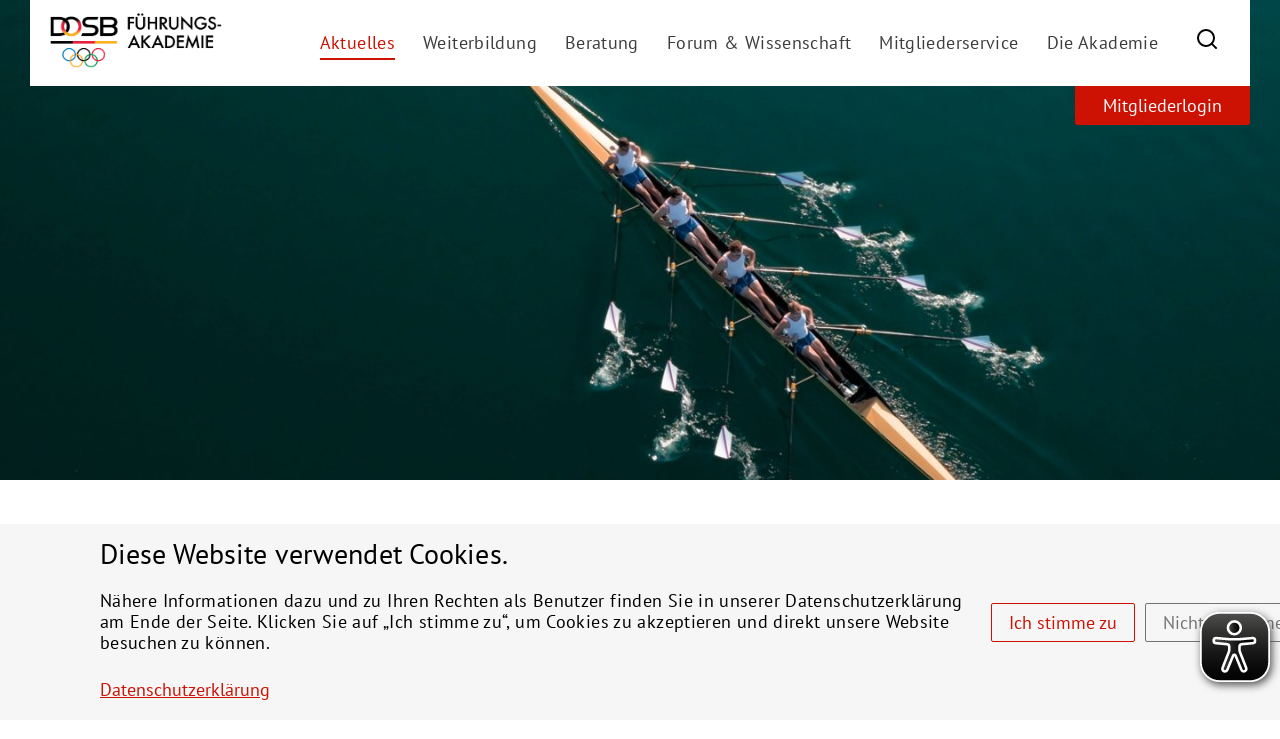

--- FILE ---
content_type: text/html; charset=utf-8
request_url: https://www.fuehrungs-akademie.de/aktuelles/detail/1026
body_size: 5332
content:
<!DOCTYPE html>
<html lang="de" dir="ltr">
<head>
    <meta charset="utf-8">

<!-- 
	Created by GOLDLAND MEDIA - www.goldland-media.com

	This website is powered by TYPO3 - inspiring people to share!
	TYPO3 is a free open source Content Management Framework initially created by Kasper Skaarhoj and licensed under GNU/GPL.
	TYPO3 is copyright 1998-2026 of Kasper Skaarhoj. Extensions are copyright of their respective owners.
	Information and contribution at https://typo3.org/
-->

<link rel="icon" href="/_assets/6415e1f3b2734c2b850efc99230c0c72/Img/Favicons/favicon.ico" type="image/vnd.microsoft.icon">
<title> 10. KÖLNER SPORTREDE befasst sich mit möglicher Olympiabewerbung Deutschlands | Führungs-Akademie des DOSB e.V.</title>
<meta http-equiv="x-ua-compatible" content="IE=edge">
<meta name="generator" content="TYPO3 CMS">
<meta name="author" content="Führungs-Akademie Deutscher Olympischer Sportbund">
<meta name="robots" content="index, follow">
<meta name="viewport" content="width=device-width, initial-scale=1">
<meta name="description" content="Die Führungs-Akademie ist die zentrale Einrichtung im Deutschen Olympischen Sportbund für Führungskräfte auf nationaler und regionaler Ebene zu Fragen des Sportmanagements und der Sportentwicklung..Die Führungs-Akademie versteht sich seit nahezu 25 Jahren als Serviceeinrichtung des Deutschen Olympischen Sportbundes und seiner Mitgliedsorganisationen für Führungs-, Management- und Verwaltungsthemen. Die Führungs-Akademie nimmt die Sportentwicklung in der gesamten Breite in den Blick und übersetzt die Bedürfnisse und Entwicklungen des Sports in sinnvolle Dienstleistungs- und Serviceangebote.">
<meta name="google-site-verification" content="9pmXSlSdknth8jnbJE6gZt4xsQvO4wPXNZXTLgT_4NY">


<link rel="stylesheet" href="/typo3temp/assets/css/7015c8c4ac5ff815b57530b221005fc6.css?1749996242" media="all">
<link rel="stylesheet" href="/_assets/6415e1f3b2734c2b850efc99230c0c72/Dist/dist.min.css?1749992513" media="all">
<link rel="stylesheet" href="/_assets/6415e1f3b2734c2b850efc99230c0c72/Css/additional.css?1749992513" media="all">


<script src="/_assets/6415e1f3b2734c2b850efc99230c0c72/Js/tagmanager.js?1753718992" async="1"></script>
<script src="/_assets/6415e1f3b2734c2b850efc99230c0c72/Eyeable/www.fuehrungs-akademie.de.js?1755678819" async="1"></script>
<script src="/_assets/6415e1f3b2734c2b850efc99230c0c72/Eyeable/public/js/eyeAble.js?1749992513" async="1"></script>



<link rel="apple-touch-icon" sizes="180x180" href="/_assets/6415e1f3b2734c2b850efc99230c0c72/Img/Favicons/apple-touch-icon.png">
<link rel="icon" type="image/png" sizes="32x32" href="/_assets/6415e1f3b2734c2b850efc99230c0c72/Img/Favicons/favicon-32x32.png">
<link rel="icon" type="image/png" sizes="16x16" href="/_assets/6415e1f3b2734c2b850efc99230c0c72/Img/Favicons/favicon-16x16.png">
<link rel="manifest" href="/_assets/6415e1f3b2734c2b850efc99230c0c72/Img/Favicons/site.webmanifest">
<link rel="mask-icon" href="/_assets/6415e1f3b2734c2b850efc99230c0c72/Img/Favicons/safari-pinned-tab.svg" color="#cd1103">
<meta name="msapplication-TileColor" content="#ffffff">
<meta name="theme-color" content="#ffffff"><!-- Google Tag Manager -->
<script>(function(w,d,s,l,i){w[l]=w[l]||[];w[l].push({'gtm.start':
new Date().getTime(),event:'gtm.js'});var f=d.getElementsByTagName(s)[0],
j=d.createElement(s),dl=l!='dataLayer'?'&l='+l:'';j.async=true;j.src=
'https://www.googletagmanager.com/gtm.js?id='+i+dl;f.parentNode.insertBefore(j,f);
})(window,document,'script','dataLayer','GTM-M77Q9K8');</script>
<!-- End Google Tag Manager -->
<link rel="canonical" href="https://www.fuehrungs-akademie.de/aktuelles/detail/1026">
</head>
<body id="page-id83">

    <!-- Google Tag Manager (noscript) -->
    <noscript><iframe src="https://www.googletagmanager.com/ns.html?id=GTM-M77Q9K8" height="0" width="0" style="display:none;visibility:hidden"></iframe></noscript>
    <!-- End Google Tag Manager (noscript) -->
<main>

    

    <header id="header">
        <div class="logo">
            <a href="/">
                <img src="/_assets/6415e1f3b2734c2b850efc99230c0c72/Img/Fuehrungs-Akademie_Logo_2021_DOSB.png" width="835" height="274" alt="" />
            </a>
        </div>
        <div class="main-menu-items">
            <div class="mobile-nav-opener">
                <div id="nav-icon">
                    <img src="/_assets/6415e1f3b2734c2b850efc99230c0c72/Img/Icons/menu-icon.svg" width="14" height="9" alt="" />
                    Menü
                </div>

                <div class="search-icon-menu">
                    
                    <a href="/suche">
                        <img alt="Suchen-Symbol" src="/_assets/6415e1f3b2734c2b850efc99230c0c72/Img/Icons/search.svg" width="20" height="20" />
                        <span class="screenreader-only">Suche</span>
                    </a>
                </div>
            </div>
            <div class="main-menu">
                <div class="main-dropdown">
                    <nav id="main-navigation">
                        
        <ul>
            
                <li class="active">
                    
        
                <a href="/aktuelles" title="Aktuelles">Aktuelles</a>
            
    
                    
                    
                </li>
            
                <li class=" has-dropdown">
                    
        
                <a href="/weiterbildung" title="Weiterbildung">Weiterbildung</a>
            
    
                    
                        <span class="open-icon"></span>
                    
                    
                        <ul class="dropdown">
                            
                                <li>
                                    
        
                <a href="/weiterbildung/seminare" title="Aktueller Weiterbildungskatalog">Aktuelle Seminare und Webinare</a>
            
    
                                </li>
                            
                                <li>
                                    
        
                <a href="/weiterbildung/seminare/fuehrungskraefte-programme" title="Qualifizierung für Führungskräfte">Führungskräfte-Programme</a>
            
    
                                </li>
                            
                                <li>
                                    
        
                <a href="/weiterbildung/change-manager" title="Qualifizierung Change Manager*in">Change Manager*in</a>
            
    
                                </li>
                            
                                <li>
                                    
        
                <a href="/weiterbildung/change-manager-1" title="Qualifizierung Digitalisierungsmanager*in">Digitalisierungsmanager*in</a>
            
    
                                </li>
                            
                                <li>
                                    
        
                <a href="/weiterbildung/qualifizierung-workshop-facilitator" title="Qualifizierung Workshop-Facilitator">Workshop-Facilitator</a>
            
    
                                </li>
                            
                                <li>
                                    
        
                <a href="/weiterbildung/datenschutzbeauftragter" title="Qualifizierung Datenschutzbeauftragte*r und Datenschutz-Koordinator*in">Datenschutzbeauftragte*r und Datenschutzkoordinator*in</a>
            
    
                                </li>
                            
                                <li>
                                    
        
                <a href="/dosb-verbandsmanager/in" title="Ausbildung zum*zur DOSB Verbandsmanager*in">DOSB Verbandsmanager*in</a>
            
    
                                </li>
                            
                                <li>
                                    
        
                <a href="/weiterbildung/inhouse-qualifizierungen" title="Weiterbildung für Ihr Team">Inhouse-Qualifizierungen</a>
            
    
                                </li>
                            
                        </ul>
                    
                </li>
            
                <li class=" has-dropdown">
                    
        
                <a href="/beratung" title="Beratung">Beratung</a>
            
    
                    
                        <span class="open-icon"></span>
                    
                    
                        <ul class="dropdown">
                            
                                <li>
                                    
        
                <a href="/beratung/workshop-ehrenamt-foerdern" title="Workshop Ehrenamt fördern">Beratungsworkshop Ehrenamt fördern</a>
            
    
                                </li>
                            
                                <li>
                                    
        
                <a href="/beratung/wir-moderieren-ihre-praesidiumsklausur" title="Wir moderieren Ihre Präsidiumsklausur">Moderation Präsidiumsklausur</a>
            
    
                                </li>
                            
                        </ul>
                    
                </li>
            
                <li class=" has-dropdown">
                    
        
                <a href="/forum-wissenschaft" title="Forum &amp; Wissenschaft">Forum &amp; Wissenschaft</a>
            
    
                    
                        <span class="open-icon"></span>
                    
                    
                        <ul class="dropdown">
                            
                                <li>
                                    
        
                <a href="/nachhaltigkeit" title="Nachhaltigkeit">Nachhaltigkeit</a>
            
    
                                </li>
                            
                                <li>
                                    
        
                <a href="/forum-wissenschaft/impulse/barrierefreie-website" title="Digitale Barrierefreiheit">Digitale Barrierefreiheit</a>
            
    
                                </li>
                            
                                <li>
                                    
        
                <a href="/forum-wissenschaft/impulse/rechtstelegramm" title="Künstliche Intelligenz (KI)">Künstliche Intelligenz (KI)</a>
            
    
                                </li>
                            
                                <li>
                                    
        
                <a href="/forum-wissenschaft/impulse/fachartikel-krisenmanagement" title="Krisenmanagement">Krisenmanagement</a>
            
    
                                </li>
                            
                                <li>
                                    
        
                <a href="/forum-wissenschaft/koelner-sportrede" title="Kölner Sportrede">Kölner Sportrede</a>
            
    
                                </li>
                            
                        </ul>
                    
                </li>
            
                <li class=" has-dropdown">
                    
        
                <a href="/mitgliederservice" title="Mitgliederservice">Mitgliederservice</a>
            
    
                    
                        <span class="open-icon"></span>
                    
                    
                        <ul class="dropdown">
                            
                                <li>
                                    
        
                <a href="/ehrenamt" title="Ehrenamt fördern">Ehrenamt stärken</a>
            
    
                                </li>
                            
                                <li>
                                    
        
                <a href="/datenschutzportal" title="Datenschutzportal">Datenschutzportal</a>
            
    
                                </li>
                            
                                <li>
                                    
        
                <a href="/rechtstelegramm" title="Rechtstelegramm">Rechtstelegramm</a>
            
    
                                </li>
                            
                                <li>
                                    
        
                <a href="/publikationen" title="Publikationen">Publikationen</a>
            
    
                                </li>
                            
                                <li>
                                    
        
                <a href="/digitalisierungscheck" title="Digitalisierungscheck">Digitalisierungscheck</a>
            
    
                                </li>
                            
                                <li>
                                    
        
                <a href="/mitgliederservice/digitale-barrierefreiheit" title="Digitale Barrierefreiheit">Digitale Barrierefreiheit</a>
            
    
                                </li>
                            
                                <li>
                                    
        
                <a href="/satzungscheck" title="Satzungscheck">Satzungscheck</a>
            
    
                                </li>
                            
                                <li>
                                    
        
                <a href="/website-check" title="Website-Check">Website-Check</a>
            
    
                                </li>
                            
                                <li>
                                    
        
                <a href="/krisen-pr" title="Krisen-PR">Krisen-PR</a>
            
    
                                </li>
                            
                                <li>
                                    
        
                <a href="/coaching" title="Coaching">Coaching</a>
            
    
                                </li>
                            
                        </ul>
                    
                </li>
            
                <li class=" has-dropdown">
                    
        
                <a href="/die-akademie" title="Die Akademie">Die Akademie</a>
            
    
                    
                        <span class="open-icon"></span>
                    
                    
                        <ul class="dropdown">
                            
                                <li>
                                    
        
                <a href="/die-akademie/react-eu" title="REACT-EU">REACT-EU</a>
            
    
                                </li>
                            
                                <li>
                                    
        
                <a href="/die-akademie/aufsichtsrat" title="Aufsichtsrat">Aufsichtsrat</a>
            
    
                                </li>
                            
                                <li>
                                    
        
                <a href="/die-akademie/vorstandbgb26" title="Vorstand">Vorstand</a>
            
    
                                </li>
                            
                                <li>
                                    
        
                <a href="/die-akademie/team" title="Team">Team</a>
            
    
                                </li>
                            
                                <li>
                                    
        
                <a href="/die-akademie/mitgliedsverbaende" title="Mitgliedsverbände">Mitgliedsverbände</a>
            
    
                                </li>
                            
                                <li>
                                    
        
                <a href="/die-akademie/stellenangebote" title="Stellenangebote">Stellenangebote</a>
            
    
                                </li>
                            
                                <li>
                                    
        
                <a href="/die-akademie/schutz-vor-interpersonaler-gewalt" title="Schutz vor interpersonaler Gewalt">Schutz vor interpersonaler Gewalt</a>
            
    
                                </li>
                            
                        </ul>
                    
                </li>
            

            <li class="search-icon">
                
                <a href="/suche">
                    <img alt="Suchen-Symbol" src="/_assets/6415e1f3b2734c2b850efc99230c0c72/Img/Icons/search.svg" width="20" height="20" />
                    <span class="screenreader-only">Suche</span>
                </a>
            </li>
        </ul>
    
                    </nav>
                    
        <ul class="meta-menu">
            
                <li>
                    
        
                <a href="/agb" title="AGB">AGB</a>
            
    
                </li>
            
                <li>
                    
        
                <a href="/barrierefreiheit" title="Barrierefreiheit">Barrierefreiheit</a>
            
    
                </li>
            
                <li>
                    
        
                <a href="/datenschutz" title="Datenschutz">Datenschutz</a>
            
    
                </li>
            
                <li>
                    
        
                <a href="/impressum" title="Impressum">Impressum</a>
            
    
                </li>
            
                <li>
                    
        
                <a href="/faq" title="FAQ">FAQ</a>
            
    
                </li>
            
                <li>
                    
        
                <a href="/newsletter" title="Newsletter">Newsletter</a>
            
    
                </li>
            
        </ul>
    
                    <div class="close-menu-button">
                        <div class="close-icon">
                            <img src="/_assets/6415e1f3b2734c2b850efc99230c0c72/Img/Icons/menu-icon-close.svg" width="12" height="11" alt="" />
                            Schließen
                        </div>
                    </div>
                    
                        <div class="header-button"><a href="/mitgliederlogin" class="btn btn-red">Mitgliederlogin</a></div>
                    
                </div>
            </div>
        </div>
    </header>

    

    

    




    <!--TYPO3SEARCH_begin-->

    
        



    <div class="ce-header-image">
        <img src="/fileadmin/_processed_/e/8/csm_header-rudern_d8020fe399.jpg" width="1440" height="540" alt="Header-Bild mit Ruderteam" />
    </div>



    

    
        



<div id="c383" class="container frame-type-news_newsdetail frame-layout-0"><div class="news news-single"><article class="container"><div class="row"><div class="col-md-8"><div class="back"><a href="/aktuelles">
                Zurück zur Übersicht
            </a></div><div class="date"><time class="aktuelle-date" datetime="2023-08-28">
            28. August 2023
        </time></div><h1>10. KÖLNER SPORTREDE befasst sich mit möglicher Olympiabewerbung Deutschlands</h1><p class="big-text">
            Wir möchten über eine mögliche Kandidatur Deutschlands diskutieren: Welche Auswirkungen hätten Olympische und Paralympische Spiele in Deutschland auf unsere Gesellschaft? Wie gelingt der Spagat zwischen internationalem Großevent und dem Wunsch nach Nachhaltigkeit? Brauchen wir Olympische Spiele in Deutschland und wie könnten die Olympischen und Paralympischen Spiele der Zukunft aussehen?
        </p><p>Die nunmehr 10. KÖLNER SPORTREDE nimmt am 18. September das Thema "Olympische Spiele bei uns in Deutschland?" in den Blick. In einem einführenden Impuls betrachtet unser Experte Stephan Grünewald, Dipl.-Psychologe, Bestsellerautor und Mitbegründer des Markt- und Medienforschungsinstituts rheingold, die deutsche Gesellschaft: welche Hoffnungen, Sorgen, Ängste, Wünsche beschäftigen unsere Gesellschaft aktuell? Sind wir bereit für Olympische und Paralympische Spiele im eigenen Land und was könnte die Ausrichtung eines sportlichen Großereignisses wie Olympia in unserer Gesellschaft bewirken? Brauchen wir überhaupt Olympische Spiele?</p><p>Anschließend diskutieren wir das Thema "Olympische Spiele bei uns in Deutschland?" gemeinsam mit unseren Expertinnen und Experten. Marion Schöne ist CEO der Olympiapark München GmbH und war u.a. verantwortlich für die Ausrichtung der European Championships 2022. Torsten Burmester ist Vorstandsvorsitzender des DOSB und strebt eine erneute Olympiakandidatur Deutschlands an. Malte Siegert ist Vorsitzender des NABU Hamburg und setzte sich im Zuge der Olympiakandidatur Hamburgs für die Interessen des Naturschutzes u.a. in der AG Nachhaltigkeit ein. Léa Krüger ist vierfache Deutsche Meisterin im Säbelfechten und engagiert sich als Vorstandsmitglied von Athleten Deutschland für die Interessen der Athletinnen und Athleten. Wir sind gespannt auf ihre Meinungen und Ideen zum Thema.</p><p>Die KÖLNER SPORTREDE ist eine Veranstaltung der Führungs-Akademie in Kooperation mit der Stadt Köln und findet alle zwei Jahre im Historischen Rathaus zu Köln statt. Seit ihrer Premiere 2006 hat sich die Veranstaltung als bundesweit beachtetes Forum etabliert, das aktuelle Themen des Sports vor dem Hintergrund seiner gesellschaftlichen Verantwortung zur Diskussion stellt und Impulse für künftige Entwicklungen setzt.</p><p>Traditionell lädt die Oberbürgermeisterin der Stadt Köln zur <a href="/forum-wissenschaft/koelner-sportrede">KÖLNER SPORTREDE</a> ins Historische Rathaus ein.</p><p>Sie möchten gerne an der Veranstaltung teilnehmen? Dann kontaktieren Sie uns gerne per<a href="mailto:info@fuehrungs-akademie.de"> E-Mail</a> oder telefonisch unter&nbsp;0221 717997-59.</p><p class="box"><a href="/forum-wissenschaft/koelner-sportrede">Mehr über die Kölner Sportrede erfahren</a></p><!-- media files --><div class="news-img-wrap"><div class="outer"><div class="mediaelement mediaelement-image"><a href="/forum-wissenschaft/koelner-sportrede"><img itemprop="image" loading="lazy" src="/fileadmin/_processed_/5/d/csm_Logo_Koelner_Sportrede_db15d75eed.png" width="768" height="319" alt="" /></a></div></div></div></div><div class="col-md-4"></div></article></div></div>


    

    <!--TYPO3SEARCH_end-->

    

    <footer>
        <div class="footer-top">
            <div class="container">
                <div class="row">
                    <div class="footer-flex-direction">
                        <div class="col-md-6 newsletter-section">
                            <h2>Newsletter Anmeldung</h2>
                            <p>Bleiben Sie über unsere Aktivitäten auf dem Laufenden.</p>
                            <form id="optin_form" action="https://newsletter-system-online.de/optin/optin/execute" method="post" accept-charset="utf-8">
                                <input name="account_id" value="23158" type="hidden" />
                                <input name="account_code" value="56lSf" type="hidden" />
                                <input name="optinsetup_id" value="1" type="hidden" />
                                <input name="optinsetup_code" value="LbY3T" type="hidden" />
                                <input id="fa_4" name="ic" value="" type="hidden" />
                                <script>
                                    setInterval(function() {
                                        var el=document.getElementById("fa_4");
                                        if(el){
                                            if (isNaN(parseInt(el.value)) == true) {
                                                el.value = 0;
                                            } else {
                                                el.value = parseInt(el.value) + 17;
                                            }
                                        }
                                    }, 1000);
                                </script>
                                <input name="fields[1]" type="text" value="" placeholder="E-Mail" required />
                                <input class="btn btn-transparent" type="submit" value="Anmelden">
                            </form>
                        </div>
                        <div class="col-md-6 info-section">
                            <!-- <p>TODO: lib.footerAddressText</p> -->
                            <h2>Führungs-Akademie<br/>
                                des Deutschen Olympischen Sportbundes e.V.</h2>
                            <p>Willy-Brandt-Platz 2</p>
                            <p>50679 Köln</p>
                            <div class="col-md-7 contact-info">
                                <p><span>Telefon:</span> <a href="tel:+4922171799759">0221 717997-59</a></p>
                                <p class="underline">
                                    <a href="mailto:info@fuehrungs-akademie.de">info@fuehrungs-akademie.de</a>
                                </p>
                                <p class="underline">
                                    <a href="www.fuehrungs-akademie.de" target="_blank">www.fuehrungs-akademie.de</a>
                                </p>
                            </div>
                        </div>
                    </div>
                </div>
            </div>
        </div>
        <div class="footer-middle">
            <div class="container">
                <div class="row">
                    <div class="partner-flex-boxes">
                        <div class="logo-item">
                            <div class="partner-image">
                                <img src="/_assets/6415e1f3b2734c2b850efc99230c0c72/Img/Logos/Logo_DOSB%402x.png" width="320" height="282" alt="" />
                            </div>
                        </div>
                        <div class="logo-item">
                            <div class="partner-image">
                                <img src="/_assets/6415e1f3b2734c2b850efc99230c0c72/Img/Logos/Logo_BMI.gif" width="343" height="350" alt="" />
                            </div>
                        </div>
                        <div class="logo-item">
                            <div class="partner-image">
                                <img src="/_assets/6415e1f3b2734c2b850efc99230c0c72/Img/Logos/Logo_Land_NRW%402x.png" width="322" height="282" alt="" />
                            </div>
                        </div>
                        <div class="logo-item">
                            <div class="partner-image">
                                <img src="/_assets/6415e1f3b2734c2b850efc99230c0c72/Img/Logos/Logo_Stadt_Koeln%402x.png" width="320" height="282" alt="" />
                            </div>
                        </div>
                        
                    </div>
                </div>
            </div>
        </div>
        <div class="footer-bottom">
            <div class="container">
                <div class="row">
                    <div class="col-md-12">
                        
        <ul class="footer-meta-navigation">
            
                <li>
                    
        
                <a href="/agb" title="AGB">AGB</a>
            
    
                </li>
            
                <li>
                    
        
                <a href="/barrierefreiheit" title="Barrierefreiheit">Barrierefreiheit</a>
            
    
                </li>
            
                <li>
                    
        
                <a href="/datenschutz" title="Datenschutz">Datenschutz</a>
            
    
                </li>
            
                <li>
                    
        
                <a href="/impressum" title="Impressum">Impressum</a>
            
    
                </li>
            
                <li>
                    
        
                <a href="/faq" title="FAQ">FAQ</a>
            
    
                </li>
            
                <li>
                    
        
                <a href="/newsletter" title="Newsletter">Newsletter</a>
            
    
                </li>
            
        </ul>
    
                    </div>
                </div>
            </div>
        </div>
        <div class="overlay-main"></div>
    </footer>

    <div class="breakpoint-detection">
    <div class="detect-xs"></div>
    <div class="detect-sm"></div>
    <div class="detect-md"></div>
    <div class="detect-lg"></div>
</div>


    

    




</main>

<div class="breakpoint-detection">
    <div class="detect-xs"></div>
    <div class="detect-sm"></div>
    <div class="detect-md"></div>
    <div class="detect-lg"></div>
</div>
<script src="/_assets/6415e1f3b2734c2b850efc99230c0c72/Dist/dist.min.js?1749992513"></script>



</body>
</html>

--- FILE ---
content_type: text/css; charset=utf-8
request_url: https://www.fuehrungs-akademie.de/_assets/6415e1f3b2734c2b850efc99230c0c72/Dist/dist.min.css?1749992513
body_size: 18273
content:
.cc-window{opacity:1;-webkit-transition:opacity 1s ease;transition:opacity 1s ease}.cc-window.cc-invisible{opacity:0}.cc-animate.cc-revoke{-webkit-transition:transform 1s ease;-webkit-transition:-webkit-transform 1s ease;transition:-webkit-transform 1s ease;transition:transform 1s ease;transition:transform 1s ease, -webkit-transform 1s ease}.cc-animate.cc-revoke.cc-top{-webkit-transform:translateY(-2em);transform:translateY(-2em)}.cc-animate.cc-revoke.cc-bottom{-webkit-transform:translateY(2em);transform:translateY(2em)}.cc-animate.cc-revoke.cc-active.cc-top{-webkit-transform:translateY(0);transform:translateY(0)}.cc-animate.cc-revoke.cc-active.cc-bottom{-webkit-transform:translateY(0);transform:translateY(0)}.cc-revoke:hover{-webkit-transform:translateY(0);transform:translateY(0)}.cc-grower{max-height:0;overflow:hidden;-webkit-transition:max-height 1s;transition:max-height 1s}.cc-window,.cc-revoke{position:fixed;overflow:hidden;-webkit-box-sizing:border-box;box-sizing:border-box;font-family:Helvetica,Calibri,Arial,sans-serif;font-size:16px;line-height:1.5em;display:-webkit-box;display:-ms-flexbox;display:flex;-ms-flex-wrap:nowrap;flex-wrap:nowrap;z-index:9999}.cc-window.cc-static{position:static}.cc-window.cc-floating{padding:2em;max-width:24em;-webkit-box-orient:vertical;-webkit-box-direction:normal;-ms-flex-direction:column;flex-direction:column}.cc-window.cc-banner{padding:1em 1.8em;width:100%;-webkit-box-orient:horizontal;-webkit-box-direction:normal;-ms-flex-direction:row;flex-direction:row}.cc-revoke{padding:.5em}.cc-revoke:hover{text-decoration:underline}.cc-header{font-size:18px;font-weight:bold}.cc-btn,.cc-link,.cc-close,.cc-revoke{cursor:pointer}.cc-link{opacity:.8;display:inline-block;padding:.2em;text-decoration:underline}.cc-link:hover{opacity:1}.cc-link:active,.cc-link:visited{color:initial}.cc-btn{display:block;padding:.4em .8em;font-size:.9em;font-weight:bold;border-width:2px;border-style:solid;text-align:center;white-space:nowrap}.cc-highlight .cc-btn:first-child{background-color:transparent;border-color:transparent}.cc-highlight .cc-btn:first-child:hover,.cc-highlight .cc-btn:first-child:focus{background-color:transparent;text-decoration:underline}.cc-close{display:block;position:absolute;top:.5em;right:.5em;font-size:1.6em;opacity:.9;line-height:.75}.cc-close:hover,.cc-close:focus{opacity:1}.cc-revoke.cc-top{top:0;left:3em;border-bottom-left-radius:.5em;border-bottom-right-radius:.5em}.cc-revoke.cc-bottom{bottom:0;left:3em;border-top-left-radius:.5em;border-top-right-radius:.5em}.cc-revoke.cc-left{left:3em;right:unset}.cc-revoke.cc-right{right:3em;left:unset}.cc-top{top:1em}.cc-left{left:1em}.cc-right{right:1em}.cc-bottom{bottom:1em}.cc-floating>.cc-link{margin-bottom:1em}.cc-floating .cc-message{display:block;margin-bottom:1em}.cc-window.cc-floating .cc-compliance{-webkit-box-flex:1;-ms-flex:1 0 auto;flex:1 0 auto}.cc-window.cc-banner{-webkit-box-align:center;-ms-flex-align:center;align-items:center}.cc-banner.cc-top{left:0;right:0;top:0}.cc-banner.cc-bottom{left:0;right:0;bottom:0}.cc-banner .cc-message{display:block;-webkit-box-flex:1;-ms-flex:1 1 auto;flex:1 1 auto;max-width:100%;margin-right:1em}.cc-compliance{display:-webkit-box;display:-ms-flexbox;display:flex;-webkit-box-align:center;-ms-flex-align:center;align-items:center;-ms-flex-line-pack:justify;align-content:space-between}.cc-floating .cc-compliance>.cc-btn{-webkit-box-flex:1;-ms-flex:1;flex:1}.cc-btn+.cc-btn{margin-left:.5em}@media print{.cc-window,.cc-revoke{display:none}}@media screen and (max-width: 900px){.cc-btn{white-space:normal}}@media screen and (max-width: 414px)and (orientation: portrait),screen and (max-width: 736px)and (orientation: landscape){.cc-window.cc-top{top:0}.cc-window.cc-bottom{bottom:0}.cc-window.cc-banner,.cc-window.cc-floating,.cc-window.cc-right,.cc-window.cc-left{left:0;right:0}.cc-window.cc-banner{-webkit-box-orient:vertical;-webkit-box-direction:normal;-ms-flex-direction:column;flex-direction:column}.cc-window.cc-banner .cc-compliance{-webkit-box-flex:1;-ms-flex:1 1 auto;flex:1 1 auto}.cc-window.cc-floating{max-width:none}.cc-window .cc-message{margin-bottom:1em}.cc-window.cc-banner{-webkit-box-align:unset;-ms-flex-align:unset;align-items:unset}.cc-window.cc-banner .cc-message{margin-right:0}}.jcf-radio{border-radius:9px}.jcf-radio span{display:none;position:absolute;top:3px;left:3px;right:3px;bottom:3px;background:#777;border-radius:100%}.jcf-radio input[type=radio]{position:absolute;height:100%;width:100%;border:0;margin:0;left:0;top:0}.jcf-radio.jcf-checked span{display:block}.jcf-checkbox,.jcf-radio{vertical-align:middle;display:inline-block;position:relative;overflow:hidden;cursor:default;background:#fff;border:1px solid #777;margin:0 3px 0 0;height:16px;width:16px}.jcf-checkbox span{position:absolute;display:none;height:4px;width:8px;top:50%;left:50%;margin:-7px 0 0 -6px;border:3px solid #777;border-width:0 0 3px 3px;-webkit-transform:rotate(-45deg);transform:rotate(-45deg);-ms-filter:"progid:DXImageTransform.Microsoft.Matrix(M11=0.7071067811865483, M12=0.7071067811865467, M21=-0.7071067811865467, M22=0.7071067811865483, SizingMethod='auto expand')"}:root .jcf-checkbox span{margin:-4px 0 0 -5px}.jcf-checkbox input[type=checkbox]{position:absolute;width:100%;height:100%;border:0;margin:0;left:0;top:0}.jcf-checkbox.jcf-checked span{display:block}.jcf-button,.jcf-file{display:inline-block;position:relative;overflow:hidden;background:#fff}.jcf-button{vertical-align:top;border:1px solid #777;margin:0 10px 10px 0;padding:5px 10px}.jcf-button .jcf-real-element{position:absolute;min-height:100%;min-width:100%;outline:none;opacity:0;padding:0;margin:0;border:0;bottom:0;right:0;left:0;top:0}.jcf-file{white-space:nowrap}.jcf-file .jcf-real-element{position:absolute;font-size:200px;height:200px;margin:0;right:0;top:0}.jcf-file .jcf-fake-input,.jcf-file .jcf-upload-button{display:inline-block;vertical-align:top;white-space:nowrap;overflow:hidden;border:1px solid #777;line-height:28px;height:28px}.jcf-file .jcf-fake-input{text-overflow:ellipsis;font-size:13px;width:125px;padding:0 8px}.jcf-file .jcf-upload-button{margin:0 0 0 -1px;padding:0 10px}.jcf-scrollable-wrapper{-webkit-box-sizing:content-box;box-sizing:content-box;position:relative}.jcf-scrollbar-vertical{position:absolute;cursor:default;background:#e3e3e3;width:14px;bottom:0;right:0;top:0}.jcf-scrollbar-vertical .jcf-scrollbar-dec,.jcf-scrollbar-vertical .jcf-scrollbar-inc{background:#bbb;height:14px;width:14px;left:0;top:0}.jcf-scrollbar-vertical .jcf-scrollbar-inc{top:auto;bottom:0}.jcf-scrollbar-vertical .jcf-scrollbar-handle{background:#888;height:1px;width:14px}.jcf-scrollbar-horizontal{position:absolute;background:#e3e3e3;right:auto;top:auto;left:0;bottom:0;width:1px;height:14px}.jcf-scrollbar-horizontal .jcf-scrollbar-dec,.jcf-scrollbar-horizontal .jcf-scrollbar-inc{display:inline-block;vertical-align:top;overflow:hidden;background:#bbb;height:14px;width:14px}.jcf-scrollbar-horizontal .jcf-scrollbar-inc{left:auto;right:0}.jcf-scrollbar-horizontal .jcf-scrollbar-slider{display:inline-block;position:relative;height:14px}.jcf-scrollbar-horizontal .jcf-scrollbar-handle{position:absolute;background:#888;height:14px}.jcf-scrollbar.jcf-inactive .jcf-scrollbar-handle{visibility:hidden}.jcf-scrollbar.jcf-inactive .jcf-scrollbar-dec,.jcf-scrollbar.jcf-inactive .jcf-scrollbar-inc{background:#e3e3e3}.jcf-select{display:inline-block;vertical-align:top;position:relative;border:1px solid #777;background:#fff;margin:0 0 12px;min-width:150px;height:26px}.jcf-select select{z-index:1;left:0;top:0}.jcf-select .jcf-select-text{text-overflow:ellipsis;white-space:nowrap;overflow:hidden;cursor:default;display:block;font-size:13px;line-height:26px;margin:0 35px 0 8px}.jcf-select .jcf-select-opener{position:absolute;text-align:center;background:#aaa;width:26px;bottom:0;right:0;top:0}body>.jcf-select-drop{position:absolute;margin:-1px 0 0;z-index:9999}body>.jcf-select-drop.jcf-drop-flipped{margin:1px 0 0}.jcf-select .jcf-select-drop{position:absolute;margin-top:0;z-index:9999;top:100%;left:-1px;right:-1px}.jcf-select .jcf-drop-flipped{bottom:100%;top:auto}.jcf-select.jcf-compact-multiple{max-width:220px}.jcf-select.jcf-compact-multiple .jcf-select-opener:before{display:inline-block;padding-top:2px;content:"..."}.jcf-select-drop .jcf-select-drop-content{border:1px solid red}.jcf-select-drop.jcf-compact-multiple .jcf-hover{background:0 0}.jcf-select-drop.jcf-compact-multiple .jcf-selected{background:#e6e6e6;color:#000}.jcf-select-drop.jcf-compact-multiple .jcf-selected:before{display:inline-block;content:"";height:4px;width:8px;margin:-7px 5px 0 -3px;border:3px solid #777;border-width:0 0 3px 3px;-webkit-transform:rotate(-45deg);transform:rotate(-45deg);-ms-filter:"progid:DXImageTransform.Microsoft.Matrix(M11=0.7071067811865483, M12=0.7071067811865467, M21=-0.7071067811865467, M22=0.7071067811865483, SizingMethod='auto expand')"}.jcf-list-box{overflow:hidden;display:inline-block;border:1px solid #b8c3c9;min-width:200px;margin:0 15px}.jcf-list,.jcf-list .jcf-list-content{vertical-align:top;display:inline-block;width:100%}.jcf-list{position:relative;background:#fff;line-height:14px;font-size:12px}.jcf-list .jcf-list-content{overflow:auto}.jcf-list ul{list-style:none;padding:0;margin:0}.jcf-list .jcf-option,.jcf-list ul li{overflow:hidden;display:block}.jcf-list .jcf-overflow{overflow:auto}.jcf-list .jcf-option{white-space:nowrap;cursor:default;padding:5px 9px;color:#656565;min-height:14px;height:1%}.jcf-list .jcf-disabled{background:#fff !important;color:#aaa !important}.jcf-list-box .jcf-selected,.jcf-select-drop .jcf-hover{background:#e6e6e6;color:#000}.jcf-list .jcf-optgroup-caption{white-space:nowrap;font-weight:700;display:block;padding:5px 9px;cursor:default;color:#000}.jcf-list .jcf-optgroup .jcf-option{padding-left:30px}.jcf-textarea{border:1px solid #b8c3c9;-webkit-box-sizing:content-box;box-sizing:content-box;display:inline-block;position:relative}.jcf-textarea .jcf-scrollbar-horizontal{display:none;height:0}.jcf-textarea textarea{padding:8px 10px;border:none;margin:0}.jcf-textarea .jcf-resize{position:absolute;text-align:center;cursor:se-resize;background:#e3e3e3;font-weight:700;line-height:15px;text-indent:1px;font-size:12px;height:15px;width:14px;bottom:0;right:0}.jcf-textarea .jcf-resize:before{border:1px solid #000;border-width:0 1px 1px 0;display:block;margin:4px 0 0 3px;width:6px;height:6px;content:""}.jcf-number{display:inline-block;position:relative;height:32px}.jcf-number input{-moz-appearance:textfield;-webkit-box-sizing:border-box;box-sizing:border-box;border:1px solid #777;padding:3px 27px 3px 7px;margin:0;height:100%}.jcf-number input::-webkit-inner-spin-button,.jcf-number input::-webkit-outer-spin-button{-webkit-appearance:none}.jcf-number .jcf-btn-dec,.jcf-number .jcf-btn-inc{position:absolute;background:#aaa;width:20px;height:15px;right:1px}.jcf-number .jcf-btn-inc{top:1px}.jcf-number .jcf-btn-dec{top:auto;bottom:1px}.jcf-number .jcf-btn-dec:hover,.jcf-number .jcf-btn-inc:hover{background:#e6e6e6}.jcf-number.jcf-disabled .jcf-btn-dec:hover,.jcf-number.jcf-disabled .jcf-btn-inc:hover{background:#aaa}.jcf-number .jcf-btn-dec:before,.jcf-number .jcf-btn-inc:before{position:absolute;content:"";width:0;height:0;top:50%;left:50%;border:4px solid #aaa}.jcf-number .jcf-btn-inc:before{margin:-6px 0 0 -4px;border-color:transparent transparent #000 transparent}.jcf-number .jcf-btn-dec:before{margin:-1px 0 0 -4px;border-color:#000 transparent transparent transparent}.jcf-number .jcf-btn-dec.jcf-disabled:before,.jcf-number .jcf-btn-inc.jcf-disabled:before,.jcf-number.jcf-disabled .jcf-btn-dec:before,.jcf-number.jcf-disabled .jcf-btn-inc:before{opacity:.3}.jcf-number.jcf-disabled input{background:#ddd}.jcf-range{display:inline-block;min-width:200px;margin:0 10px;width:130px}.jcf-range .jcf-range-track{margin:0 20px 0 0;position:relative;display:block;height:10px}.jcf-range .jcf-range-wrapper{position:relative;background:#e5e5e5;border-radius:5px;display:block;margin:5px 0}.jcf-range.jcf-vertical{min-width:0;width:auto}.jcf-range.jcf-vertical .jcf-range-wrapper{margin:0;width:10px;height:auto;padding:20px 0 0}.jcf-range.jcf-vertical .jcf-range-track{height:180px;width:10px}.jcf-range.jcf-vertical .jcf-range-handle{left:-5px;top:auto}.jcf-range .jcf-range-display-wrapper{position:absolute;min-height:10px;min-width:10px;left:10px;right:10px}.jcf-range .jcf-range-display{border-radius:5px;position:absolute;background:#888;width:10px;height:10px}.jcf-range .jcf-range-display.jcf-range-min{margin:0 0 0 -10px;padding:0 0 0 10px}.jcf-range .jcf-range-display.jcf-range-max{margin:0 -10px 0 0;padding:0 10px 0 0}.jcf-range.jcf-vertical .jcf-range-display-wrapper{left:auto;right:auto;top:10px;bottom:10px}.jcf-range.jcf-vertical .jcf-range-display.jcf-range-min{margin:0 0 -10px;padding:0 0 10px}.jcf-range.jcf-vertical .jcf-range-display.jcf-range-max{margin:-10px 0 0;padding:10px 0 0}.jcf-range .jcf-range-handle{position:absolute;background:#aaa;border-radius:19px;width:19px;height:19px;margin:-4px 0 0;z-index:1;top:0;left:0}.jcf-range .jcf-range-mark{position:absolute;overflow:hidden;background:#000;width:1px;height:3px;top:-7px;margin:0 0 0 9px}.jcf-range.jcf-vertical .jcf-range-mark{margin:0 0 9px;left:14px;top:auto;width:3px;height:1px}.jcf-range .jcf-active-handle{z-index:2}.jcf-range.jcf-focus .jcf-active-handle{border:1px solid red;margin:-5px 0 0 -1px}.jcf-range.jcf-disabled{background:0 0 !important;opacity:.3}.jcf-disabled{background:#ddd !important}.jcf-focus,.jcf-focus *{border-color:red !important}.slick-slider{position:relative;display:block;-webkit-box-sizing:border-box;box-sizing:border-box;-webkit-touch-callout:none;-webkit-user-select:none;-moz-user-select:none;-ms-user-select:none;user-select:none;-ms-touch-action:pan-y;touch-action:pan-y;-webkit-tap-highlight-color:rgba(0,0,0,0)}.slick-list{position:relative;overflow:hidden;display:block;margin:0;padding:0}.slick-list:focus{outline:none}.slick-list.dragging{cursor:pointer;cursor:hand}.slick-slider .slick-track,.slick-slider .slick-list{-webkit-transform:translate3d(0, 0, 0);transform:translate3d(0, 0, 0)}.slick-track{position:relative;left:0;top:0;display:block;margin-left:auto;margin-right:auto}.slick-track:before,.slick-track:after{content:"";display:table}.slick-track:after{clear:both}.slick-loading .slick-track{visibility:hidden}.slick-slide{float:left;height:100%;min-height:1px;display:none}[dir=rtl] .slick-slide{float:right}.slick-slide img{display:block}.slick-slide.slick-loading img{display:none}.slick-slide.dragging img{pointer-events:none}.slick-initialized .slick-slide{display:block}.slick-loading .slick-slide{visibility:hidden}.slick-vertical .slick-slide{display:block;height:auto;border:1px solid rgba(0,0,0,0)}.slick-arrow.slick-hidden{display:none}*,*:after,*:before{-webkit-box-sizing:border-box;box-sizing:border-box}.container,.cc-window.cc-banner{margin-right:auto;margin-left:auto;padding-left:20px;padding-right:20px}.container:before,.cc-window.cc-banner:before,.container:after,.cc-window.cc-banner:after{content:" ";display:table}.container:after,.cc-window.cc-banner:after{clear:both}@media(min-width: 768px){.container,.cc-window.cc-banner{width:100%}}@media(min-width: 992px){.container,.cc-window.cc-banner{width:979px}}@media(min-width: 1200px){.container,.cc-window.cc-banner{width:1120px}}.container-fluid{margin-right:auto;margin-left:auto;padding-left:20px;padding-right:20px}.container-fluid:before,.container-fluid:after{content:" ";display:table}.container-fluid:after{clear:both}.row{margin-left:-20px;margin-right:-20px}.row:before,.row:after{content:" ";display:table}.row:after{clear:both}.col-xs-1,.col-sm-1,.col-md-1,.col-lg-1,.col-xs-2,.col-sm-2,.col-md-2,.col-lg-2,.col-xs-3,.col-sm-3,.col-md-3,.col-lg-3,.col-xs-4,.col-sm-4,.col-md-4,.col-lg-4,.col-xs-5,.col-sm-5,.col-md-5,.col-lg-5,.col-xs-6,.col-sm-6,.col-md-6,.col-lg-6,.col-xs-7,.col-sm-7,.col-md-7,.col-lg-7,.col-xs-8,.col-sm-8,.col-md-8,.col-lg-8,.col-xs-9,.col-sm-9,.col-md-9,.col-lg-9,.col-xs-10,.col-sm-10,.col-md-10,.col-lg-10,.col-xs-11,.col-sm-11,.col-md-11,.col-lg-11,.col-xs-12,.col-sm-12,.col-md-12,.col-lg-12{position:relative;min-height:1px;padding-left:20px;padding-right:20px}.col-xs-1,.col-xs-2,.col-xs-3,.col-xs-4,.col-xs-5,.col-xs-6,.col-xs-7,.col-xs-8,.col-xs-9,.col-xs-10,.col-xs-11,.col-xs-12{float:left}.col-xs-1{width:8.3333333333%}.col-xs-2{width:16.6666666667%}.col-xs-3{width:25%}.col-xs-4{width:33.3333333333%}.col-xs-5{width:41.6666666667%}.col-xs-6{width:50%}.col-xs-7{width:58.3333333333%}.col-xs-8{width:66.6666666667%}.col-xs-9{width:75%}.col-xs-10{width:83.3333333333%}.col-xs-11{width:91.6666666667%}.col-xs-12{width:100%}.col-xs-pull-0{right:auto}.col-xs-pull-1{right:8.3333333333%}.col-xs-pull-2{right:16.6666666667%}.col-xs-pull-3{right:25%}.col-xs-pull-4{right:33.3333333333%}.col-xs-pull-5{right:41.6666666667%}.col-xs-pull-6{right:50%}.col-xs-pull-7{right:58.3333333333%}.col-xs-pull-8{right:66.6666666667%}.col-xs-pull-9{right:75%}.col-xs-pull-10{right:83.3333333333%}.col-xs-pull-11{right:91.6666666667%}.col-xs-pull-12{right:100%}.col-xs-push-0{left:auto}.col-xs-push-1{left:8.3333333333%}.col-xs-push-2{left:16.6666666667%}.col-xs-push-3{left:25%}.col-xs-push-4{left:33.3333333333%}.col-xs-push-5{left:41.6666666667%}.col-xs-push-6{left:50%}.col-xs-push-7{left:58.3333333333%}.col-xs-push-8{left:66.6666666667%}.col-xs-push-9{left:75%}.col-xs-push-10{left:83.3333333333%}.col-xs-push-11{left:91.6666666667%}.col-xs-push-12{left:100%}.col-xs-offset-0{margin-left:0%}.col-xs-offset-1{margin-left:8.3333333333%}.col-xs-offset-2{margin-left:16.6666666667%}.col-xs-offset-3{margin-left:25%}.col-xs-offset-4{margin-left:33.3333333333%}.col-xs-offset-5{margin-left:41.6666666667%}.col-xs-offset-6{margin-left:50%}.col-xs-offset-7{margin-left:58.3333333333%}.col-xs-offset-8{margin-left:66.6666666667%}.col-xs-offset-9{margin-left:75%}.col-xs-offset-10{margin-left:83.3333333333%}.col-xs-offset-11{margin-left:91.6666666667%}.col-xs-offset-12{margin-left:100%}@media(min-width: 768px){.col-sm-1,.col-sm-2,.col-sm-3,.col-sm-4,.col-sm-5,.col-sm-6,.col-sm-7,.col-sm-8,.col-sm-9,.col-sm-10,.col-sm-11,.col-sm-12{float:left}.col-sm-1{width:8.3333333333%}.col-sm-2{width:16.6666666667%}.col-sm-3{width:25%}.col-sm-4{width:33.3333333333%}.col-sm-5{width:41.6666666667%}.col-sm-6{width:50%}.col-sm-7{width:58.3333333333%}.col-sm-8{width:66.6666666667%}.col-sm-9{width:75%}.col-sm-10{width:83.3333333333%}.col-sm-11{width:91.6666666667%}.col-sm-12{width:100%}.col-sm-pull-0{right:auto}.col-sm-pull-1{right:8.3333333333%}.col-sm-pull-2{right:16.6666666667%}.col-sm-pull-3{right:25%}.col-sm-pull-4{right:33.3333333333%}.col-sm-pull-5{right:41.6666666667%}.col-sm-pull-6{right:50%}.col-sm-pull-7{right:58.3333333333%}.col-sm-pull-8{right:66.6666666667%}.col-sm-pull-9{right:75%}.col-sm-pull-10{right:83.3333333333%}.col-sm-pull-11{right:91.6666666667%}.col-sm-pull-12{right:100%}.col-sm-push-0{left:auto}.col-sm-push-1{left:8.3333333333%}.col-sm-push-2{left:16.6666666667%}.col-sm-push-3{left:25%}.col-sm-push-4{left:33.3333333333%}.col-sm-push-5{left:41.6666666667%}.col-sm-push-6{left:50%}.col-sm-push-7{left:58.3333333333%}.col-sm-push-8{left:66.6666666667%}.col-sm-push-9{left:75%}.col-sm-push-10{left:83.3333333333%}.col-sm-push-11{left:91.6666666667%}.col-sm-push-12{left:100%}.col-sm-offset-0{margin-left:0%}.col-sm-offset-1{margin-left:8.3333333333%}.col-sm-offset-2{margin-left:16.6666666667%}.col-sm-offset-3{margin-left:25%}.col-sm-offset-4{margin-left:33.3333333333%}.col-sm-offset-5{margin-left:41.6666666667%}.col-sm-offset-6{margin-left:50%}.col-sm-offset-7{margin-left:58.3333333333%}.col-sm-offset-8{margin-left:66.6666666667%}.col-sm-offset-9{margin-left:75%}.col-sm-offset-10{margin-left:83.3333333333%}.col-sm-offset-11{margin-left:91.6666666667%}.col-sm-offset-12{margin-left:100%}}@media(min-width: 992px){.col-md-1,.col-md-2,.col-md-3,.col-md-4,.col-md-5,.col-md-6,.col-md-7,.col-md-8,.col-md-9,.col-md-10,.col-md-11,.col-md-12{float:left}.col-md-1{width:8.3333333333%}.col-md-2{width:16.6666666667%}.col-md-3{width:25%}.col-md-4{width:33.3333333333%}.col-md-5{width:41.6666666667%}.col-md-6{width:50%}.col-md-7{width:58.3333333333%}.col-md-8{width:66.6666666667%}.col-md-9{width:75%}.col-md-10{width:83.3333333333%}.col-md-11{width:91.6666666667%}.col-md-12{width:100%}.col-md-pull-0{right:auto}.col-md-pull-1{right:8.3333333333%}.col-md-pull-2{right:16.6666666667%}.col-md-pull-3{right:25%}.col-md-pull-4{right:33.3333333333%}.col-md-pull-5{right:41.6666666667%}.col-md-pull-6{right:50%}.col-md-pull-7{right:58.3333333333%}.col-md-pull-8{right:66.6666666667%}.col-md-pull-9{right:75%}.col-md-pull-10{right:83.3333333333%}.col-md-pull-11{right:91.6666666667%}.col-md-pull-12{right:100%}.col-md-push-0{left:auto}.col-md-push-1{left:8.3333333333%}.col-md-push-2{left:16.6666666667%}.col-md-push-3{left:25%}.col-md-push-4{left:33.3333333333%}.col-md-push-5{left:41.6666666667%}.col-md-push-6{left:50%}.col-md-push-7{left:58.3333333333%}.col-md-push-8{left:66.6666666667%}.col-md-push-9{left:75%}.col-md-push-10{left:83.3333333333%}.col-md-push-11{left:91.6666666667%}.col-md-push-12{left:100%}.col-md-offset-0{margin-left:0%}.col-md-offset-1{margin-left:8.3333333333%}.col-md-offset-2{margin-left:16.6666666667%}.col-md-offset-3{margin-left:25%}.col-md-offset-4{margin-left:33.3333333333%}.col-md-offset-5{margin-left:41.6666666667%}.col-md-offset-6{margin-left:50%}.col-md-offset-7{margin-left:58.3333333333%}.col-md-offset-8{margin-left:66.6666666667%}.col-md-offset-9{margin-left:75%}.col-md-offset-10{margin-left:83.3333333333%}.col-md-offset-11{margin-left:91.6666666667%}.col-md-offset-12{margin-left:100%}}@media(min-width: 1200px){.col-lg-1,.col-lg-2,.col-lg-3,.col-lg-4,.col-lg-5,.col-lg-6,.col-lg-7,.col-lg-8,.col-lg-9,.col-lg-10,.col-lg-11,.col-lg-12{float:left}.col-lg-1{width:8.3333333333%}.col-lg-2{width:16.6666666667%}.col-lg-3{width:25%}.col-lg-4{width:33.3333333333%}.col-lg-5{width:41.6666666667%}.col-lg-6{width:50%}.col-lg-7{width:58.3333333333%}.col-lg-8{width:66.6666666667%}.col-lg-9{width:75%}.col-lg-10{width:83.3333333333%}.col-lg-11{width:91.6666666667%}.col-lg-12{width:100%}.col-lg-pull-0{right:auto}.col-lg-pull-1{right:8.3333333333%}.col-lg-pull-2{right:16.6666666667%}.col-lg-pull-3{right:25%}.col-lg-pull-4{right:33.3333333333%}.col-lg-pull-5{right:41.6666666667%}.col-lg-pull-6{right:50%}.col-lg-pull-7{right:58.3333333333%}.col-lg-pull-8{right:66.6666666667%}.col-lg-pull-9{right:75%}.col-lg-pull-10{right:83.3333333333%}.col-lg-pull-11{right:91.6666666667%}.col-lg-pull-12{right:100%}.col-lg-push-0{left:auto}.col-lg-push-1{left:8.3333333333%}.col-lg-push-2{left:16.6666666667%}.col-lg-push-3{left:25%}.col-lg-push-4{left:33.3333333333%}.col-lg-push-5{left:41.6666666667%}.col-lg-push-6{left:50%}.col-lg-push-7{left:58.3333333333%}.col-lg-push-8{left:66.6666666667%}.col-lg-push-9{left:75%}.col-lg-push-10{left:83.3333333333%}.col-lg-push-11{left:91.6666666667%}.col-lg-push-12{left:100%}.col-lg-offset-0{margin-left:0%}.col-lg-offset-1{margin-left:8.3333333333%}.col-lg-offset-2{margin-left:16.6666666667%}.col-lg-offset-3{margin-left:25%}.col-lg-offset-4{margin-left:33.3333333333%}.col-lg-offset-5{margin-left:41.6666666667%}.col-lg-offset-6{margin-left:50%}.col-lg-offset-7{margin-left:58.3333333333%}.col-lg-offset-8{margin-left:66.6666666667%}.col-lg-offset-9{margin-left:75%}.col-lg-offset-10{margin-left:83.3333333333%}.col-lg-offset-11{margin-left:91.6666666667%}.col-lg-offset-12{margin-left:100%}}.breakpoint-detection{height:0;overflow:hidden}.breakpoint-detection .detect-xs{display:none}@media(min-width: 0)and (max-width: 767px){.breakpoint-detection .detect-xs{display:block}}.breakpoint-detection .detect-sm{display:none}@media(min-width: 768px)and (max-width: 991px){.breakpoint-detection .detect-sm{display:block}}.breakpoint-detection .detect-md{display:none}@media(min-width: 992px)and (max-width: 1199px){.breakpoint-detection .detect-md{display:block}}.breakpoint-detection .detect-lg{display:none}@media(min-width: 1200px){.breakpoint-detection .detect-lg{display:block}}.container,.cc-window.cc-banner{padding-right:20px;padding-left:20px}@media(min-width: 992px){.container,.cc-window.cc-banner{padding-right:20px;padding-left:20px}}.container .container,.cc-window.cc-banner .container,.container .cc-window.cc-banner,.cc-window.cc-banner .cc-window.cc-banner{padding:0;width:100%}.row{margin-right:-20px;margin-left:-20px}@media(min-width: 992px){.row{margin-right:-20px;margin-left:-20px}}[class^=col-]{padding-right:20px;padding-left:20px}@media(min-width: 992px){[class^=col-]{padding-right:20px;padding-left:20px}}.bold,.ce-maps .maps-element .maps-flyout .text-maps p{font-weight:700}.underline{text-decoration:underline}a[href^="tel:"]:hover{text-decoration:underline !important}.home-container{padding-right:20px;padding-left:20px}@media(min-width: 992px){.home-container{padding-left:92px;padding-right:92px}}.slick-slide{height:auto}@media(min-width: 992px){.mr-md-0{padding-right:0}}.hidden-overflow{overflow:hidden}.non-after:after{display:none}@font-face{font-family:"PT Sans";src:url("../Fonts/pt-sans-regular.eot?#iefix") format("embedded-opentype"),url("../Fonts/pt-sans-regular.woff2") format("woff2"),url("../Fonts/pt-sans-regular.woff") format("woff"),url("../Fonts/pt-sans-regular.ttf") format("truetype"),url("../Fonts/pt-sans-regular.svg#PTSans") format("svg");font-weight:400;font-style:normal}@font-face{font-family:"PT Sans";src:url("../Fonts/pt-sans-700.eot?#iefix") format("embedded-opentype"),url("../Fonts/pt-sans-700.woff2") format("woff2"),url("../Fonts/pt-sans-700.woff") format("woff"),url("../Fonts/pt-sans-700.ttf") format("truetype"),url("../Fonts/pt-sans-700.svg#PTSans") format("svg");font-weight:700;font-style:normal}.sidebar .sidebar-inner .fixed-mobile{z-index:99999}header#header .main-menu{z-index:99998}header#header{z-index:99997}header#header .main-menu ul li ul.dropdown{z-index:9}.overlay-main{z-index:3}.slider-buttons{z-index:1}.cc-window:before{z-index:-1}.ce-form .CheckboxAGB .form-group+div .ce p,.ce-form .CheckboxAGB .form-content+div .ce p,.ce-form fieldset#bestellformular-280-fieldset-2 .form-group+div .ce p,.ce-form fieldset#bestellformular-280-fieldset-2 .form-content+div .ce p,.ce-form fieldset#kontaktformular-15-fieldset-2 .form-group+div .ce p,.ce-form fieldset#kontaktformular-15-fieldset-2 .form-content+div .ce p,.ce-form fieldset#personenformular-fieldset-2 .form-group+div .ce p,.ce-form fieldset#personenformular-fieldset-2 .form-content+div .ce p,.has-error .form-error{font-size:16px;line-height:1.2;margin:0}.clearfix,.cf{*zoom:1}.clearfix:after,.cf:after,.clearfix:before,.cf:before{content:"";display:table;line-height:0;width:100%}.clearfix:after,.cf:after{clear:both}.ce-form input:not([type=checkbox]),.ce-form input:not([type=radio]),.ce-form textarea,.tx-cas textarea{border:0;border-radius:2px;color:#272121;font-size:16px;line-height:20px;height:38px;padding:8px 13px;width:100%}ul.tx-indexedsearch-browsebox,.list-inline{margin-left:-5px}ul.tx-indexedsearch-browsebox>li,.list-inline>li{display:inline-block;padding-left:5px;padding-right:5px}.list-unstyled,ul.tx-indexedsearch-browsebox,.list-inline{list-style:none;padding-left:0}.responsive-embed{display:block;height:0;overflow:hidden;padding:0 0 56.25%;position:relative}.responsive-embed iframe,.responsive-embed embed,.responsive-embed object,.responsive-embed video{border:0;bottom:0;height:100%;left:0;position:absolute;top:0;width:100%}img,.responsive-image,.img-responsive{height:auto;width:100%}p.form-error,span.validation-error,.screenreader-only,.sr-only{border:0;clip:rect(0, 0, 0, 0);height:1px;margin:-1px;overflow:hidden;padding:0;position:absolute;width:1px}.form-group-check-and-number .jcf-checkbox+i+i+span,.form-group.checkboxbestellung .jcf-checkbox+i+i+span,.checkboxbestellung.form-content .jcf-checkbox+i+i+span,.form-group.Checkboxbestellung .jcf-checkbox+i+i+span,.Checkboxbestellung.form-content .jcf-checkbox+i+i+span,.form-group-check-and-number .jcf-radio+i+i+span,.form-group.checkboxbestellung .jcf-radio+i+i+span,.checkboxbestellung.form-content .jcf-radio+i+i+span,.form-group.Checkboxbestellung .jcf-radio+i+i+span,.Checkboxbestellung.form-content .jcf-radio+i+i+span,.undo-screenreader-only,.undo-sr-only{border:inherit;clip:inherit;height:inherit;margin:inherit;overflow:visible;padding:inherit;position:inherit;width:inherit}.sidebar .sidebar-text p,.sidebar .download-link a,.sidebar .ce-uploads li,.sidebar .ce-text>div,.sidebar .ce-text p,.sidebar .ce-text ol,.sidebar .ce-text ul,.sidebar .ce-text table,.sidebar .ce-textlink>div,.sidebar .ce-textlink p,.sidebar .ce-textlink ol,.sidebar .ce-textlink ul,.sidebar .ce-textlink table,.sidebar .ce-textpic>div,.sidebar .ce-textpic p,.sidebar .ce-textpic ol,.sidebar .ce-textpic ul,.sidebar .ce-textpic table{font-size:16px;line-height:21px;margin-bottom:19px}@media(min-width: 992px){.sidebar .sidebar-text p,.sidebar .download-link a,.sidebar .ce-uploads li,.sidebar .ce-text>div,.sidebar .ce-text p,.sidebar .ce-text ol,.sidebar .ce-text ul,.sidebar .ce-text table,.sidebar .ce-textlink>div,.sidebar .ce-textlink p,.sidebar .ce-textlink ol,.sidebar .ce-textlink ul,.sidebar .ce-textlink table,.sidebar .ce-textpic>div,.sidebar .ce-textpic p,.sidebar .ce-textpic ol,.sidebar .ce-textpic ul,.sidebar .ce-textpic table{padding-right:0}}.sidebar .sidebar-text.large p,.large .sidebar .ce-text>div,.large .sidebar .ce-text p,.large .sidebar .ce-text ol,.large .sidebar .ce-text ul,.large .sidebar .ce-text table,.large .sidebar .ce-textlink>div,.large .sidebar .ce-textlink p,.large .sidebar .ce-textlink ol,.large .sidebar .ce-textlink ul,.large .sidebar .ce-textlink table,.large .sidebar .ce-textpic>div,.large .sidebar .ce-textpic p,.large .sidebar .ce-textpic ol,.large .sidebar .ce-textpic ul,.large .sidebar .ce-textpic table{font-size:18px;line-height:25px}@media(min-width: 992px){.sidebar .sidebar-text.large p,.large .sidebar .ce-text>div,.large .sidebar .ce-text p,.large .sidebar .ce-text ol,.large .sidebar .ce-text ul,.large .sidebar .ce-text table,.large .sidebar .ce-textlink>div,.large .sidebar .ce-textlink p,.large .sidebar .ce-textlink ol,.large .sidebar .ce-textlink ul,.large .sidebar .ce-textlink table,.large .sidebar .ce-textpic>div,.large .sidebar .ce-textpic p,.large .sidebar .ce-textpic ol,.large .sidebar .ce-textpic ul,.large .sidebar .ce-textpic table{font-size:18px;line-height:25px}}body{font-family:"PT Sans";font-size:18px;line-height:24px;font-weight:400;margin:0;position:relative;background:#fff}main{-webkit-box-flex:1;-ms-flex:1 0 auto;flex:1 0 auto;width:100%}footer{-ms-flex-negative:0;flex-shrink:0}ul{margin:0;padding:0}.btn+.btn,.ce-form [type=submit]+.btn,.ce-form .btn+[type=submit],.ce-form [type=submit]+[type=submit],.cc-window .cc-compliance .cc-btn+.btn,.cc-window .cc-compliance .ce-form .cc-btn+[type=submit],.ce-form .cc-window .cc-compliance .cc-btn+[type=submit],.cc-window .cc-compliance .btn+.cc-btn,.cc-window .cc-compliance .ce-form [type=submit]+.cc-btn,.ce-form .cc-window .cc-compliance [type=submit]+.cc-btn,.cc-window .cc-compliance .cc-btn+.cc-btn{margin-left:10px}.cc-revoke.cc-bottom{background:#cd1103;border-radius:0;color:#fff;font-family:inherit;font-size:inherit;line-height:inherit;left:0}@media(max-width: 991px){.cc-revoke.cc-bottom{background:#f6f6f6;color:inherit;font-size:.6em}}.cc-revoke:hover{text-decoration:none}.cc-window{background:#f6f6f6;font-family:inherit;font-size:inherit;line-height:inherit;overflow:visible;padding-bottom:28px;padding-top:20px}.cc-window:before{background:#f6f6f6;content:"";display:block !important;height:100%;left:-250%;position:absolute;top:0;width:500%}@media(min-width: 992px){.cc-window{padding-top:44px}}.cc-window.cc-banner{-webkit-box-align:baseline;-ms-flex-align:baseline;align-items:baseline;-webkit-box-orient:vertical;-webkit-box-direction:normal;-ms-flex-direction:column;flex-direction:column}.cc-window.cc-bottom{bottom:0}.cc-window.cc-floating{max-width:none}@media(min-width: 1199px){.cc-window .cc-compliance{bottom:0;position:absolute;right:-10%;top:0}}.cc-window .cc-compliance .cc-allow{-webkit-box-ordinal-group:2;-ms-flex-order:1;order:1}.cc-window .cc-compliance .cc-btn{font-weight:inherit}@media(max-width: 991px){.cc-window .cc-compliance .cc-btn{font-size:.9em !important;margin:1em 10px 0 0 !important}}@media(min-width: 992px){.cc-window .cc-compliance .cc-btn{margin:0 0 0 10px !important}}.cc-window .cc-compliance .cc-btn:hover{text-decoration:none}.cc-window .cc-compliance .cc-deny{-webkit-box-ordinal-group:3;-ms-flex-order:2;order:2}.cc-window .cc-header{font-size:20px;font-weight:inherit;letter-spacing:.12px}@media(min-width: 992px){.cc-window .cc-header{font-size:28px}}.cc-window .cc-link{opacity:1;padding:0}.cc-window .cc-message{line-height:18px;margin-bottom:25px}@media(min-width: 992px){.cc-window .cc-message{letter-spacing:.37px;line-height:21px;width:80%}}.ce-staffs-list .items-list .list-item .item-description>p{margin-bottom:17px}.ce-staffs-list>p+span{display:block;font-size:15px;line-height:23px}.ce-text-special .container>div,.ce-text-special .cc-window.cc-banner>div{background-color:#f3f3f3;position:relative;margin:45px -20px;padding:16px 20px 20px}@media(min-width: 992px){.ce-text-special .container>div,.ce-text-special .cc-window.cc-banner>div{margin:45px -30px;padding:26px 30px}}.ce-text-special .container>div:before,.ce-text-special .cc-window.cc-banner>div:before{background:#cd1103;content:"";height:100%;left:0;position:absolute;top:0;width:6px}.ce-text-special .container>div h1,.ce-text-special .cc-window.cc-banner>div h1,.ce-text-special .container>div h2,.ce-text-special .container>div .sidebar .headline-sidebar,.sidebar .ce-text-special .container>div .headline-sidebar,.ce-text-special .cc-window.cc-banner>div h2,.ce-text-special .cc-window.cc-banner>div .sidebar .headline-sidebar,.sidebar .ce-text-special .cc-window.cc-banner>div .headline-sidebar,.ce-text-special .container>div h3,.ce-text-special .cc-window.cc-banner>div h3,.ce-text-special .container>div h4,.ce-text-special .cc-window.cc-banner>div h4,.ce-text-special .container>div h5,.ce-text-special .cc-window.cc-banner>div h5,.ce-text-special .container>div h6,.ce-text-special .cc-window.cc-banner>div h6{margin-top:0}.ce-text-special .container>div p:last-child,.ce-text-special .cc-window.cc-banner>div p:last-child{margin-bottom:0}.footer-meta-navigation>li:not(.no-style){margin-bottom:0}footer{margin-top:70px}@media(min-width: 992px){footer{margin-top:135px}}footer .container,footer .cc-window.cc-banner{position:relative}footer .footer-top{background-color:#f6f6f6}footer .footer-top .footer-flex-direction{display:-webkit-box;display:-ms-flexbox;display:flex;-webkit-box-orient:vertical;-webkit-box-direction:normal;-ms-flex-direction:column;flex-direction:column}@media(min-width: 992px){footer .footer-top .footer-flex-direction{-webkit-box-orient:horizontal;-webkit-box-direction:reverse;-ms-flex-direction:row-reverse;flex-direction:row-reverse;-webkit-box-align:start;-ms-flex-align:start;align-items:flex-start;-webkit-box-pack:end;-ms-flex-pack:end;justify-content:flex-end}}footer .footer-top .footer-flex-direction .newsletter-section{background-color:#cd1103;color:#fff;padding:25px 30px 28px 30px}@media(min-width: 992px){footer .footer-top .footer-flex-direction .newsletter-section{margin-top:-80px;padding:20px 31px 35px 31px;width:554px;position:absolute;right:0;border-radius:2px}}@media(min-width: 1200px){footer .footer-top .footer-flex-direction .newsletter-section{right:-30px}}@media(min-width: 1440px){footer .footer-top .footer-flex-direction .newsletter-section{right:-66px}}footer .footer-top .footer-flex-direction .newsletter-section h2,footer .footer-top .footer-flex-direction .newsletter-section .sidebar .ce-header h1,.sidebar .ce-header footer .footer-top .footer-flex-direction .newsletter-section h1,footer .footer-top .footer-flex-direction .newsletter-section .sidebar .ce-header h3,.sidebar .ce-header footer .footer-top .footer-flex-direction .newsletter-section h3,footer .footer-top .footer-flex-direction .newsletter-section .sidebar .ce-header h4,.sidebar .ce-header footer .footer-top .footer-flex-direction .newsletter-section h4,footer .footer-top .footer-flex-direction .newsletter-section .sidebar .ce-header h5,.sidebar .ce-header footer .footer-top .footer-flex-direction .newsletter-section h5,footer .footer-top .footer-flex-direction .newsletter-section .sidebar .ce-header h6,.sidebar .ce-header footer .footer-top .footer-flex-direction .newsletter-section h6,footer .footer-top .footer-flex-direction .newsletter-section .sidebar header.sticky h1,.sidebar header.sticky footer .footer-top .footer-flex-direction .newsletter-section h1,footer .footer-top .footer-flex-direction .newsletter-section .sidebar header.sticky h3,.sidebar header.sticky footer .footer-top .footer-flex-direction .newsletter-section h3,footer .footer-top .footer-flex-direction .newsletter-section .sidebar header.sticky h4,.sidebar header.sticky footer .footer-top .footer-flex-direction .newsletter-section h4,footer .footer-top .footer-flex-direction .newsletter-section .sidebar header.sticky h5,.sidebar header.sticky footer .footer-top .footer-flex-direction .newsletter-section h5,footer .footer-top .footer-flex-direction .newsletter-section .sidebar header.sticky h6,.sidebar header.sticky footer .footer-top .footer-flex-direction .newsletter-section h6,footer .footer-top .footer-flex-direction .newsletter-section .sidebar .headline-sidebar,.sidebar footer .footer-top .footer-flex-direction .newsletter-section .headline-sidebar{font-size:22px;line-height:26px;color:#fff;font-weight:400;margin-bottom:10px;letter-spacing:.45px;margin-top:0}@media(min-width: 992px){footer .footer-top .footer-flex-direction .newsletter-section h2,footer .footer-top .footer-flex-direction .newsletter-section .sidebar .ce-header h1,.sidebar .ce-header footer .footer-top .footer-flex-direction .newsletter-section h1,footer .footer-top .footer-flex-direction .newsletter-section .sidebar .ce-header h3,.sidebar .ce-header footer .footer-top .footer-flex-direction .newsletter-section h3,footer .footer-top .footer-flex-direction .newsletter-section .sidebar .ce-header h4,.sidebar .ce-header footer .footer-top .footer-flex-direction .newsletter-section h4,footer .footer-top .footer-flex-direction .newsletter-section .sidebar .ce-header h5,.sidebar .ce-header footer .footer-top .footer-flex-direction .newsletter-section h5,footer .footer-top .footer-flex-direction .newsletter-section .sidebar .ce-header h6,.sidebar .ce-header footer .footer-top .footer-flex-direction .newsletter-section h6,footer .footer-top .footer-flex-direction .newsletter-section .sidebar header.sticky h1,.sidebar header.sticky footer .footer-top .footer-flex-direction .newsletter-section h1,footer .footer-top .footer-flex-direction .newsletter-section .sidebar header.sticky h3,.sidebar header.sticky footer .footer-top .footer-flex-direction .newsletter-section h3,footer .footer-top .footer-flex-direction .newsletter-section .sidebar header.sticky h4,.sidebar header.sticky footer .footer-top .footer-flex-direction .newsletter-section h4,footer .footer-top .footer-flex-direction .newsletter-section .sidebar header.sticky h5,.sidebar header.sticky footer .footer-top .footer-flex-direction .newsletter-section h5,footer .footer-top .footer-flex-direction .newsletter-section .sidebar header.sticky h6,.sidebar header.sticky footer .footer-top .footer-flex-direction .newsletter-section h6,footer .footer-top .footer-flex-direction .newsletter-section .sidebar .headline-sidebar,.sidebar footer .footer-top .footer-flex-direction .newsletter-section .headline-sidebar{font-size:28px;line-height:36px;padding-right:10px;margin-bottom:2px}}footer .footer-top .footer-flex-direction .newsletter-section p{font-size:16px;line-height:20px;margin-top:0;letter-spacing:.33px;margin-bottom:17px}@media(min-width: 992px){footer .footer-top .footer-flex-direction .newsletter-section p{font-size:18px;line-height:24px;margin-bottom:30px}}@media(min-width: 992px){footer .footer-top .footer-flex-direction .newsletter-section form{display:-webkit-box;display:-ms-flexbox;display:flex;-webkit-box-align:center;-ms-flex-align:center;align-items:center;-webkit-box-pack:justify;-ms-flex-pack:justify;justify-content:space-between}}footer .footer-top .footer-flex-direction .newsletter-section form input[type=text]{width:100%;height:38px;border:0;border-radius:2px;padding:8px 13px;color:#272121;font-size:16px;line-height:20px}@media(min-width: 992px){footer .footer-top .footer-flex-direction .newsletter-section form input[type=text]{width:71%}}footer .footer-top .footer-flex-direction .newsletter-section form input[type=submit]{margin-top:18px;width:88px;height:38px;font-size:15px;line-height:19px;border-radius:2px;padding:7px}@media(min-width: 992px){footer .footer-top .footer-flex-direction .newsletter-section form input[type=submit]{margin-top:0;width:116px;font-size:18px;line-height:24px}}footer .footer-top .footer-flex-direction .info-section{padding:35px 30px 23px 30px;color:#000}@media(min-width: 992px){footer .footer-top .footer-flex-direction .info-section{padding:61px 0}}footer .footer-top .footer-flex-direction .info-section h2,footer .footer-top .footer-flex-direction .info-section .sidebar .ce-header h1,.sidebar .ce-header footer .footer-top .footer-flex-direction .info-section h1,footer .footer-top .footer-flex-direction .info-section .sidebar .ce-header h3,.sidebar .ce-header footer .footer-top .footer-flex-direction .info-section h3,footer .footer-top .footer-flex-direction .info-section .sidebar .ce-header h4,.sidebar .ce-header footer .footer-top .footer-flex-direction .info-section h4,footer .footer-top .footer-flex-direction .info-section .sidebar .ce-header h5,.sidebar .ce-header footer .footer-top .footer-flex-direction .info-section h5,footer .footer-top .footer-flex-direction .info-section .sidebar .ce-header h6,.sidebar .ce-header footer .footer-top .footer-flex-direction .info-section h6,footer .footer-top .footer-flex-direction .info-section .sidebar header.sticky h1,.sidebar header.sticky footer .footer-top .footer-flex-direction .info-section h1,footer .footer-top .footer-flex-direction .info-section .sidebar header.sticky h3,.sidebar header.sticky footer .footer-top .footer-flex-direction .info-section h3,footer .footer-top .footer-flex-direction .info-section .sidebar header.sticky h4,.sidebar header.sticky footer .footer-top .footer-flex-direction .info-section h4,footer .footer-top .footer-flex-direction .info-section .sidebar header.sticky h5,.sidebar header.sticky footer .footer-top .footer-flex-direction .info-section h5,footer .footer-top .footer-flex-direction .info-section .sidebar header.sticky h6,.sidebar header.sticky footer .footer-top .footer-flex-direction .info-section h6,footer .footer-top .footer-flex-direction .info-section .sidebar .headline-sidebar,.sidebar footer .footer-top .footer-flex-direction .info-section .headline-sidebar{font-size:22px;line-height:26px;font-weight:400;margin-bottom:18px;color:#000;margin-top:0}@media(min-width: 992px){footer .footer-top .footer-flex-direction .info-section h2,footer .footer-top .footer-flex-direction .info-section .sidebar .ce-header h1,.sidebar .ce-header footer .footer-top .footer-flex-direction .info-section h1,footer .footer-top .footer-flex-direction .info-section .sidebar .ce-header h3,.sidebar .ce-header footer .footer-top .footer-flex-direction .info-section h3,footer .footer-top .footer-flex-direction .info-section .sidebar .ce-header h4,.sidebar .ce-header footer .footer-top .footer-flex-direction .info-section h4,footer .footer-top .footer-flex-direction .info-section .sidebar .ce-header h5,.sidebar .ce-header footer .footer-top .footer-flex-direction .info-section h5,footer .footer-top .footer-flex-direction .info-section .sidebar .ce-header h6,.sidebar .ce-header footer .footer-top .footer-flex-direction .info-section h6,footer .footer-top .footer-flex-direction .info-section .sidebar header.sticky h1,.sidebar header.sticky footer .footer-top .footer-flex-direction .info-section h1,footer .footer-top .footer-flex-direction .info-section .sidebar header.sticky h3,.sidebar header.sticky footer .footer-top .footer-flex-direction .info-section h3,footer .footer-top .footer-flex-direction .info-section .sidebar header.sticky h4,.sidebar header.sticky footer .footer-top .footer-flex-direction .info-section h4,footer .footer-top .footer-flex-direction .info-section .sidebar header.sticky h5,.sidebar header.sticky footer .footer-top .footer-flex-direction .info-section h5,footer .footer-top .footer-flex-direction .info-section .sidebar header.sticky h6,.sidebar header.sticky footer .footer-top .footer-flex-direction .info-section h6,footer .footer-top .footer-flex-direction .info-section .sidebar .headline-sidebar,.sidebar footer .footer-top .footer-flex-direction .info-section .headline-sidebar{font-size:27px;line-height:36px;padding-right:20px;margin-bottom:15px}}footer .footer-top .footer-flex-direction .info-section p{font-size:18px;line-height:22px;letter-spacing:.19px;margin-bottom:17px;color:#000}@media(min-width: 992px){footer .footer-top .footer-flex-direction .info-section p{margin-bottom:10px}}@media(min-width: 992px){footer .footer-top .footer-flex-direction .info-section p:last-of-type{margin-bottom:40px}}footer .footer-top .footer-flex-direction .info-section .contact-info{padding:0;margin-bottom:8px}footer .footer-top .footer-flex-direction .info-section .contact-info p{margin-bottom:8px;letter-spacing:.37px}footer .footer-top .footer-flex-direction .info-section .contact-info p a{color:#000;text-decoration:none}footer .footer-top .footer-flex-direction .info-section .contact-info p span{display:inline-block}footer .footer-middle{padding-top:40px}@media(min-width: 992px){footer .footer-middle{padding:30px 0}}footer .footer-middle .partner-flex-boxes{display:-webkit-box;display:-ms-flexbox;display:flex;-ms-flex-wrap:wrap;flex-wrap:wrap;padding:0 30px}@media(min-width: 992px){footer .footer-middle .partner-flex-boxes{padding:0;-ms-flex-wrap:nowrap;flex-wrap:nowrap;-webkit-box-pack:justify;-ms-flex-pack:justify;justify-content:space-between;-webkit-box-align:center;-ms-flex-align:center;align-items:center}}footer .footer-middle .partner-flex-boxes .logo-item{width:50%;padding:0 30px;margin-bottom:46px}@media(min-width: 992px){footer .footer-middle .partner-flex-boxes .logo-item{margin-bottom:0}}footer .footer-middle .partner-flex-boxes .logo-item .partner-image{display:-webkit-box;display:-ms-flexbox;display:flex;-webkit-box-align:center;-ms-flex-align:center;align-items:center;-webkit-box-pack:start;-ms-flex-pack:start;justify-content:flex-start}footer .footer-middle .partner-flex-boxes .logo-item .partner-image img{margin:auto}footer .footer-middle .partner-flex-boxes .logo-item:last-child .partner-image{-webkit-box-pack:end;-ms-flex-pack:end;justify-content:flex-end;padding-right:0}footer .footer-bottom{background:#cd1103;-webkit-box-align:center;-ms-flex-align:center;align-items:center;-webkit-box-pack:start;-ms-flex-pack:start;justify-content:flex-start;padding:22px 10px;display:-webkit-box;display:-ms-flexbox;display:flex}@media(min-width: 992px){footer .footer-bottom{height:66px;padding:0 10px}}footer .footer-bottom .footer-meta-navigation{list-style:none;display:-webkit-box;display:-ms-flexbox;display:flex;-webkit-box-align:center;-ms-flex-align:center;align-items:center;-webkit-box-pack:start;-ms-flex-pack:start;justify-content:flex-start;-ms-flex-wrap:wrap;flex-wrap:wrap;margin-bottom:0}@media all and (-ms-high-contrast: none),(-ms-high-contrast: active){footer .footer-bottom .footer-meta-navigation{display:inline-block}}@media(min-width: 992px){footer .footer-bottom .footer-meta-navigation{-webkit-box-pack:start;-ms-flex-pack:start;justify-content:flex-start}}footer .footer-bottom .footer-meta-navigation li{display:inline-block;margin-right:18px;padding:0}footer .footer-bottom .footer-meta-navigation li:before{display:none}@media(min-width: 992px){footer .footer-bottom .footer-meta-navigation li{margin-right:26px}footer .footer-bottom .footer-meta-navigation li:hover a{text-decoration:underline}}footer .footer-bottom .footer-meta-navigation li a{color:#fff;text-decoration:none;font-size:15px;line-height:32px;letter-spacing:.31px}@media(min-width: 992px){footer .footer-bottom .footer-meta-navigation li a{font-size:18px;line-height:24px}}footer .footer-bottom .footer-meta-navigation li.active a{text-decoration:underline}.overlay-main{position:fixed;width:100%;height:100%;top:0;left:0;background:rgba(0,0,0,.4);display:none;cursor:pointer}.form-group-check-and-number .form-content,.form-group.checkboxbestellung .form-content,.checkboxbestellung.form-content .form-content,.form-group.Checkboxbestellung .form-content,.Checkboxbestellung.form-content .form-content,.form-group-check-and-number .form-group,.form-group-check-and-number .form-content,.form-group.checkboxbestellung .form-group,.checkboxbestellung.form-content .form-group,.form-group.Checkboxbestellung .form-group,.Checkboxbestellung.form-content .form-group{margin-bottom:13px}.form-group-check-and-number .form-content:first-of-type,.form-group.checkboxbestellung .form-content:first-of-type,.checkboxbestellung.form-content .form-content:first-of-type,.form-group.Checkboxbestellung .form-content:first-of-type,.Checkboxbestellung.form-content .form-content:first-of-type,.form-group-check-and-number .form-group:first-of-type,.form-group.checkboxbestellung .form-group:first-of-type,.checkboxbestellung.form-content .form-group:first-of-type,.form-group.Checkboxbestellung .form-group:first-of-type,.Checkboxbestellung.form-content .form-group:first-of-type{width:calc(75% - 26px)}.form-group-check-and-number .form-content:last-of-type,.form-group.checkboxbestellung .form-content:last-of-type,.checkboxbestellung.form-content .form-content:last-of-type,.form-group.Checkboxbestellung .form-content:last-of-type,.Checkboxbestellung.form-content .form-content:last-of-type,.form-group-check-and-number .form-group:last-of-type,.form-group.checkboxbestellung .form-group:last-of-type,.checkboxbestellung.form-content .form-group:last-of-type,.form-group.Checkboxbestellung .form-group:last-of-type,.Checkboxbestellung.form-content .form-group:last-of-type{width:25%}.form-group-check-and-number .form-content:last-of-type .control-label,.form-group.checkboxbestellung .form-content:last-of-type .control-label,.checkboxbestellung.form-content .form-content:last-of-type .control-label,.form-group.Checkboxbestellung .form-content:last-of-type .control-label,.Checkboxbestellung.form-content .form-content:last-of-type .control-label,.form-group-check-and-number .form-content:last-of-type .control-label+.input,.form-group.checkboxbestellung .form-content:last-of-type .control-label+.input,.checkboxbestellung.form-content .form-content:last-of-type .control-label+.input,.form-group.Checkboxbestellung .form-content:last-of-type .control-label+.input,.Checkboxbestellung.form-content .form-content:last-of-type .control-label+.input,.form-group-check-and-number .form-group:last-of-type .control-label,.form-group.checkboxbestellung .form-group:last-of-type .control-label,.checkboxbestellung.form-content .form-group:last-of-type .control-label,.form-group.Checkboxbestellung .form-group:last-of-type .control-label,.Checkboxbestellung.form-content .form-group:last-of-type .control-label,.form-group-check-and-number .form-group:last-of-type .control-label+.input,.form-group.checkboxbestellung .form-group:last-of-type .control-label+.input,.checkboxbestellung.form-content .form-group:last-of-type .control-label+.input,.form-group.Checkboxbestellung .form-group:last-of-type .control-label+.input,.Checkboxbestellung.form-content .form-group:last-of-type .control-label+.input{display:inline-block;width:50%}.form-group-check-and-number .form-content i+i+span,.form-group.checkboxbestellung .form-content i+i+span,.checkboxbestellung.form-content .form-content i+i+span,.form-group.Checkboxbestellung .form-content i+i+span,.Checkboxbestellung.form-content .form-content i+i+span,.form-group-check-and-number .form-group i+i+span,.form-group.checkboxbestellung .form-group i+i+span,.checkboxbestellung.form-content .form-group i+i+span,.form-group.Checkboxbestellung .form-group i+i+span,.Checkboxbestellung.form-content .form-group i+i+span{color:#272121;display:inline-block;vertical-align:middle;width:90%}.form-group-check-and-number .form-content input[type=number],.form-group.checkboxbestellung .form-content input[type=number],.checkboxbestellung.form-content .form-content input[type=number],.form-group.Checkboxbestellung .form-content input[type=number],.Checkboxbestellung.form-content .form-content input[type=number],.form-group-check-and-number .form-group input[type=number],.form-group.checkboxbestellung .form-group input[type=number],.checkboxbestellung.form-content .form-group input[type=number],.form-group.Checkboxbestellung .form-group input[type=number],.Checkboxbestellung.form-content .form-group input[type=number]{border:1px solid #e5e5e5}.form-group-check-and-number .form-content label,.form-group.checkboxbestellung .form-content label,.checkboxbestellung.form-content .form-content label,.form-group.Checkboxbestellung .form-content label,.Checkboxbestellung.form-content .form-content label,.form-group-check-and-number .form-group label,.form-group-check-and-number .form-content label,.form-group.checkboxbestellung .form-group label,.checkboxbestellung.form-content .form-group label,.form-group.Checkboxbestellung .form-group label,.Checkboxbestellung.form-content .form-group label{margin:0}.has-dropdown.active>a{color:#cd1103}.has-dropdown.active>a:after{background:#cd1103;bottom:-6px;content:"";height:2px;left:0;position:absolute;width:100%}.has-dropdown.active .open-icon:after{background:url("../Img/Icons/triangle-red.svg")}.has-dropdown.opened .open-icon:after{-webkit-transform:rotate(180deg);transform:rotate(180deg)}.has-dropdown .open-icon{border-left:2px solid #e5e5e5;cursor:pointer;display:inline-block;height:40px;padding-left:60px;position:absolute;right:0px;top:0;width:45px}@media(min-width: 992px){.has-dropdown .open-icon{display:none}}.has-dropdown .open-icon:after{background:url("../Img/Icons/triangle.svg");background-repeat:no-repeat;content:"";height:8px;position:absolute;top:16px;-webkit-transition:all .2s ease-in-out;transition:all .2s ease-in-out;right:23px;width:14px}header#header{position:fixed;top:0;margin:0 5px;background-color:#fff;height:55px;-webkit-box-align:center;-ms-flex-align:center;align-items:center;display:-webkit-box;display:-ms-flexbox;display:flex;width:calc(100% - 10px);padding:0 10px}@media(min-width: 992px){header#header{width:calc(100% - 60px);margin:0 30px;height:auto;padding:0 20px;-webkit-box-pack:justify;-ms-flex-pack:justify;justify-content:space-between}header#header.sticky{-webkit-box-shadow:0 0 10px 0 rgba(0,0,0,.3);box-shadow:0 0 10px 0 rgba(0,0,0,.3)}}@media(min-width: 992px){header#header .main-menu-items{width:100%}}header#header .logo img{height:auto;width:130px;max-height:35px;max-width:100%}@media(min-width: 992px){header#header .logo img{width:202px;max-height:55px}}header#header .mobile-nav-opener{position:absolute;top:16px;right:16px;outline:none}@media(min-width: 992px){header#header .mobile-nav-opener{display:none}}header#header .mobile-nav-opener #nav-icon{cursor:pointer;font-size:18px;line-height:23px;color:#000;display:-webkit-box;display:-ms-flexbox;display:flex;-webkit-box-align:center;-ms-flex-align:center;align-items:center}header#header .mobile-nav-opener #nav-icon img{margin-right:12px}header#header .mobile-nav-opener .search-icon-menu{display:none}header#header .main-menu{position:absolute;top:55px;left:0;width:100%;background-color:#fff}@media(min-width: 992px){header#header .main-menu{position:relative;top:0;padding:25px 0}}header#header .main-menu nav{padding-top:24px;margin:0 10px;border-top:1px solid #e5e5e5}@media(min-width: 992px){header#header .main-menu nav{margin:0;padding-top:0;border-top:0}}@media(min-width: 992px){header#header .main-menu ul{display:-webkit-box;display:-ms-flexbox;display:flex;-webkit-box-align:center;-ms-flex-align:center;align-items:center;padding-right:13px;-ms-flex-wrap:wrap;flex-wrap:wrap;-webkit-box-pack:end;-ms-flex-pack:end;justify-content:flex-end;margin-bottom:0}}header#header .main-menu ul li{padding-left:20px;margin-bottom:0}@media(min-width: 992px){header#header .main-menu ul li{position:relative;padding-left:28px}header#header .main-menu ul li:after{display:none}}header#header .main-menu ul li:before{display:none}header#header .main-menu ul li.active>a{color:#cd1103}header#header .main-menu ul li.active>a:after{content:"";height:2px;width:100%;position:absolute;bottom:-6px;left:0;background:#cd1103}@media(min-width: 992px){header#header .main-menu ul li:hover>a{color:#cd1103}header#header .main-menu ul li:hover>a:after{content:"";height:2px;width:100%;position:absolute;bottom:-6px;left:0;background:#cd1103}header#header .main-menu ul li:hover .dropdown{max-height:999px}}header#header .main-menu ul li a{text-decoration:none;font-size:18px;line-height:45px;color:#3e3c3c;letter-spacing:.37px;position:relative}@media(min-width: 992px){header#header .main-menu ul li a{line-height:36px}}header#header .main-menu ul li ul.dropdown{max-height:0;overflow:hidden;-webkit-transition:max-height .5s ease-in-out;transition:max-height .5s ease-in-out;padding-top:4px;margin-bottom:-1px}@media(min-width: 992px){header#header .main-menu ul li ul.dropdown{position:absolute;width:265px;left:13px;-webkit-box-orient:vertical;-webkit-box-direction:normal;-ms-flex-direction:column;flex-direction:column;-webkit-box-pack:start;-ms-flex-pack:start;justify-content:flex-start;-webkit-box-align:start;-ms-flex-align:start;align-items:flex-start;background:#fff;padding:0 10px;top:56px}}header#header .main-menu ul li ul.dropdown.opened{max-height:999px}header#header .main-menu ul li ul.dropdown li{padding-left:0;margin-bottom:-3px}header#header .main-menu ul li ul.dropdown li:last-child{margin-bottom:20px}@media(min-width: 992px){header#header .main-menu ul li ul.dropdown li{width:100%;padding:0 10px;border-top:1px solid #e5e5e5;margin-bottom:-4px}header#header .main-menu ul li ul.dropdown li:last-child{margin-bottom:-4px}}header#header .main-menu ul li ul.dropdown li.active>a{color:#cd1103}header#header .main-menu ul li ul.dropdown li.active>a:after{content:"";height:2px;width:100%;position:absolute;left:0;background:#cd1103}header#header .main-menu ul li ul.dropdown li a{font-size:15px;line-height:38px}header#header .main-menu ul li ul.dropdown li a:after{bottom:0px}@media(min-width: 992px){header#header .main-menu ul li ul.dropdown li a{line-height:48px}}header#header .main-menu ul li.search-icon{padding-left:39px;display:none}@media(min-width: 992px){header#header .main-menu ul li.search-icon{display:block}}header#header .main-menu ul li.search-icon:hover a:after{display:none}header#header .main-menu ul.meta-menu{margin:0 10px;padding-bottom:24px;border-bottom:1px solid #e5e5e5}@media(min-width: 992px){header#header .main-menu ul.meta-menu{display:none}}header#header .main-menu ul.meta-menu li a{font-size:15px;line-height:38px}header#header .main-menu ul.meta-menu li.active a{color:#cd1103}header#header .main-menu .close-menu-button{padding:18px 0 18px 0;height:auto;overflow:auto}@media(min-width: 992px){header#header .main-menu .close-menu-button{display:none}}header#header .main-menu .close-menu-button .close-icon{cursor:pointer;float:right;margin-right:16px;letter-spacing:.37px;display:-webkit-box;display:-ms-flexbox;display:flex;-webkit-box-align:center;-ms-flex-align:center;align-items:center}header#header .main-menu .close-menu-button .close-icon img{margin-right:17px}header#header .header-button{position:absolute;bottom:-35px;right:0}@media(min-width: 992px){header#header .header-button{right:-20px;bottom:-39px}}header#header .header-button a{border-top-left-radius:0;border-top-right-radius:0;font-size:15px;line-height:19px;padding:7px 10px}@media(min-width: 992px){header#header .header-button a{font-size:18px;line-height:23px;padding:7px 27px}}header#header .main-dropdown{max-height:0;overflow:hidden;-webkit-transition:max-height .5s ease-in-out;transition:max-height .5s ease-in-out}@media(min-width: 992px){header#header .main-dropdown{max-height:999px;overflow:visible}}header#header .main-dropdown.opened{max-height:calc(100vh - 150px);overflow:auto}header#header+.container,header#header+.cc-window.cc-banner{margin-top:132px}header#header+a[id^=c]{margin-top:132px;display:inline-block}.hide-mobile{display:block !important}@media(max-width: 991px){.hide-mobile{display:none !important}}.show-mobile{display:block !important}@media(min-width: 992px){.show-mobile{display:none !important}}.navigation-filter ul>li:not(.no-style){margin-bottom:0}.sidebar{margin-top:26px}@media(min-width: 992px){.sidebar{margin-top:14px;padding-left:26px}}.sidebar .divider{height:1px;margin-bottom:24px;margin-top:28px;position:relative;width:100%}@media(min-width: 992px){.sidebar .divider{margin-bottom:30px}}.sidebar .divider:before{background:#e5e5e5;content:"";height:1px;left:-10px;position:absolute;top:0;width:calc(100% + 20px)}@media(min-width: 992px){.sidebar .divider:before{left:0}}.sidebar .divider+.team-member,.sidebar .divider+a+.team-member{padding-top:0}.sidebar .divider+.headline-sidebar{padding-top:28px}.sidebar .fixed-mobile{background:#fff;bottom:0;-webkit-box-shadow:0 0 30px 0 rgba(0,0,0,.2);box-shadow:0 0 30px 0 rgba(0,0,0,.2);left:0;padding:30px 20px;position:fixed;width:100%}@media(min-width: 992px){.sidebar .fixed-mobile{background:rgba(0,0,0,0);-webkit-box-shadow:none;box-shadow:none;padding:0;position:static}}.sidebar .fixed-mobile:before{content:"";background:#b3b3b3;-webkit-box-shadow:0 0 30px 0 rgba(0,0,0,.2);box-shadow:0 0 30px 0 rgba(0,0,0,.2);height:1px;left:0;position:absolute;top:-1px;width:100%}@media(min-width: 992px){.sidebar .fixed-mobile:before{display:none}}.sidebar .headline-member{margin-bottom:17px;max-width:262px}@media(min-width: 992px){.sidebar .headline-member{margin-bottom:14px}}.sidebar .reversed-mobile{display:-webkit-box;display:-ms-flexbox;display:flex;-webkit-box-orient:vertical;-webkit-box-direction:reverse;-ms-flex-direction:column-reverse;flex-direction:column-reverse}@media(min-width: 992px){.sidebar .reversed-mobile{-webkit-box-orient:vertical;-webkit-box-direction:normal;-ms-flex-direction:column;flex-direction:column}}.sidebar .sidebar-circle-image{padding-bottom:12px;text-align:center}.sidebar .sidebar-circle-image img{border-radius:50%;height:215px;margin:0 auto;-o-object-fit:cover;object-fit:cover;width:215px}.sidebar .sidebar-cta{margin-bottom:15px}@media(min-width: 992px){.sidebar .sidebar-cta{margin-bottom:21px}}.sidebar .sidebar-cta .btn,.sidebar .sidebar-cta .ce-form [type=submit],.ce-form .sidebar .sidebar-cta [type=submit],.sidebar .sidebar-cta .cc-window .cc-compliance .cc-btn,.cc-window .cc-compliance .sidebar .sidebar-cta .cc-btn{-webkit-box-align:center;-ms-flex-align:center;align-items:center;display:-webkit-box;display:-ms-flexbox;display:flex;-webkit-box-pack:center;-ms-flex-pack:center;justify-content:center;width:100%}@media(min-width: 992px){.sidebar .sidebar-cta .btn,.sidebar .sidebar-cta .ce-form [type=submit],.ce-form .sidebar .sidebar-cta [type=submit],.sidebar .sidebar-cta .cc-window .cc-compliance .cc-btn,.cc-window .cc-compliance .sidebar .sidebar-cta .cc-btn{margin-top:0}}.sidebar .sidebar-download{margin-bottom:30px;margin-top:38px;max-width:262px}.sidebar .sidebar-download:first-child{margin-top:22px}.sidebar .sidebar-download .download-link{margin-top:7px}.sidebar .sidebar-download .small-headline{margin-bottom:0}.sidebar .sidebar-inner{padding-top:37px;position:relative}@media(min-width: 992px){.sidebar .sidebar-inner{padding-bottom:40px;padding-left:25px;padding-top:0}}.sidebar .sidebar-inner:before{background:#e5e5e5;content:"";height:1px;left:-10px;position:absolute;top:4px;width:calc(100% + 20px)}@media(min-width: 992px){.sidebar .sidebar-inner:before{height:100%;left:0;top:0;width:1px}}.sidebar .sidebar-multiple-download{margin-bottom:30px;margin-top:30px;max-width:262px}.sidebar .sidebar-multiple-download:last-child{margin-bottom:0}.sidebar .sidebar-multiple-download .download-link{margin-top:15px}.sidebar .sidebar-multiple-download .small-headline{margin-bottom:0}@media(min-width: 992px){.sidebar .sidebar-text{padding-top:0}}.sidebar .small-headline{font-size:16px;font-weight:700;line-height:19px;margin-bottom:15px}.sidebar .team-member .mail{font-size:15px;line-height:19px}.sidebar .team-member .tel{font-size:15px;line-height:19px;margin-top:14px}.sidebar .team-member .team-member-inner{display:-webkit-box;display:-ms-flexbox;display:flex}.sidebar .team-member .team-member-inner .image{display:none}@media(min-width: 992px){.sidebar .team-member .team-member-inner .image{display:block;padding-right:12px}}@media(min-width: 992px){.sidebar .team-member .team-member-inner .image img{border-radius:50%;height:49px;-o-object-fit:cover;object-fit:cover;width:49px}}.sidebar .team-member .team-member-inner .team-member-infos .job{color:#737373;font-size:15px;line-height:17px;padding-top:4px}.sidebar .team-member .team-member-inner .team-member-infos .name{font-size:18px;line-height:19px;margin-top:4px}.training-sidebar-teaser .training-detail figure{margin-top:25px}.training-sidebar-teaser .training-detail p{margin-bottom:5px}.training-sidebar-teaser .training-detail p span{font-weight:700;padding-right:6px}.training-sidebar-teaser .training-detail .trainer-info{margin-top:32px}.training-sidebar-teaser .training-detail .trainer-info .name{margin-top:11px;margin-bottom:0}.training-sidebar-teaser .training-detail .trainer-info .function{font-size:15px;line-height:20px;margin-bottom:0;color:#737373}.training-sidebar-teaser .training-detail .trainer-info .company{font-size:15px;line-height:20px;color:#737373;padding-bottom:3px}.training-sidebar-teaser .subtitle-training{margin-top:40px;letter-spacing:1px;font-size:16px;line-height:19px;font-weight:700;margin-bottom:15px}.training-sidebar-teaser .costs-value{font-size:18px;line-height:23px}.training-sidebar-teaser .costs-item{font-size:15px;line-height:20px;color:#737373;margin-bottom:20px}.training-sidebar-teaser .divider-date.divider{display:none}@media(min-width: 992px){.training-sidebar-teaser .divider-date.divider{display:block;margin-bottom:22px}}.training-sidebar-teaser .date-headline{display:none}@media(min-width: 992px){.training-sidebar-teaser .date-headline{display:block;font-weight:700}}.training-sidebar-teaser .date-from{color:#272121;font-size:18px;margin-top:11px}.training-sidebar-teaser .date-from span{color:#737373;font-size:15px}.training-sidebar-teaser .date-from+.date-to{position:relative}.training-sidebar-teaser .date-from+.date-to:before{position:absolute;top:-21px;left:0;content:"-"}.training-sidebar-teaser .date-to{color:#272121;font-size:18px;margin-top:17px}.training-sidebar-teaser .date-to span{color:#737373;font-size:15px}.article-sidebar .article-image{padding:30px 0;background-color:#f3f3f3;display:-webkit-box;display:-ms-flexbox;display:flex;-webkit-box-pack:center;-ms-flex-pack:center;justify-content:center;margin-bottom:15px}.article-sidebar .article-image figure img{width:auto}.article-sidebar .article-title{font-size:20px;line-height:26px;font-weight:700;margin-bottom:12px}.article-sidebar .article-description p{margin-bottom:12px;font-size:15px;line-height:20px;letter-spacing:.53px}.article-sidebar .article-link{font-size:15px;line-height:23px;margin-top:0;position:relative}.sidebar-cta+.sidebar-cta{margin-top:1em}.tx-felogin-pi1 .btn+span,.tx-felogin-pi1 .ce-form [type=submit]+span,.ce-form .tx-felogin-pi1 [type=submit]+span,.tx-felogin-pi1 .cc-window .cc-compliance .cc-btn+span,.cc-window .cc-compliance .tx-felogin-pi1 .cc-btn+span{font-size:15px;margin-left:30px}.tx-felogin-pi1 .btn+span a,.tx-felogin-pi1 .ce-form [type=submit]+span a,.ce-form .tx-felogin-pi1 [type=submit]+span a,.tx-felogin-pi1 .cc-window .cc-compliance .cc-btn+span a,.cc-window .cc-compliance .tx-felogin-pi1 .cc-btn+span a{color:inherit}.tx-felogin-pi1 fieldset{border:0;margin:0;padding:0}.tx-indexedsearch-searchbox+*+.tx-indexedsearch-browsebox{display:none}ul.tx-indexedsearch-browsebox{margin:30px 0 0 0}ul.tx-indexedsearch-browsebox li:not(.no-style){margin:0 10px 0 0;padding:0}ul.tx-indexedsearch-browsebox li:not(.no-style):before{content:none}ul.tx-indexedsearch-browsebox li a{border:1px solid #cd1103;border-radius:2px;padding:9px 14px;text-decoration:none}ul.tx-indexedsearch-browsebox li.tx-indexedsearch-browselist-currentPage a{background:#cd1103;color:#fff}.tx-indexedsearch-browsebox p,.tx-indexedsearch-info-sword{display:none}.tx-indexedsearch-info-noresult{margin-top:33px}.tx-indexedsearch-form>input[type=text]{border:#e5e5e5 solid 1px;font-size:18px;letter-spacing:.4px;padding:20px;width:100%}.tx-indexedsearch-list{border-top:#e5e5e5 solid 1px}.tx-indexedsearch-res{border-bottom:1px solid #f3f3f3}.tx-indexedsearch-res h3{margin-top:20px}@media(min-width: 992px){.tx-indexedsearch-res h3{margin-top:24px}}.tx-indexedsearch-search-submit{position:relative}.tx-indexedsearch-search-submit>input[type=submit]{background:url("/typo3conf/ext/dosb_sitepackage/Resources/Public/Img/Icons/search.svg") no-repeat center;border:0;cursor:pointer;font-size:0;line-height:0;padding:20px;position:absolute;right:10px;top:-4px;-webkit-transform:translateY(calc(-100% - 10px));transform:translateY(calc(-100% - 10px))}.tx-indexedsearch-searchbox h1,.tx-indexedsearch-searchbox .tx-felogin-pi1 h3,.tx-felogin-pi1 .tx-indexedsearch-searchbox h3{margin-bottom:0}.tx-indexedsearch-searchbox form{margin-top:30px}.tx-indexedsearch-searchbox fieldset{border:0;margin:0;padding:0}.tx-indexedsearch-title{display:block;font-size:20px;margin-bottom:10px}.tx-indexedsearch-title a{font-weight:700;text-decoration:none}.typo3-messages{display:none}.user-cta{margin-bottom:15px}@media(min-width: 992px){.user-cta{margin-bottom:21px}}.validation-error input,.validation-error textarea{border-color:#cd1103 !important}.validation-error .jcf-checkbox.jcf-unchecked,.validation-error .jcf-select{border-color:#cd1103}.lds-ellipsis{display:none;width:213px;height:39px;border-radius:2px;border-style:solid;border-width:1px;border-color:#cd1103;line-height:37px;text-align:center}.lds-ellipsis div{display:inline-block;width:13px;height:13px;border-radius:50%;background:#cd1103;-webkit-animation-timing-function:cubic-bezier(0, 1, 1, 0);animation-timing-function:cubic-bezier(0, 1, 1, 0)}.lds-ellipsis div:nth-child(1){left:8px;-webkit-animation:lds-ellipsis1 .6s infinite;animation:lds-ellipsis1 .6s infinite}.lds-ellipsis div:nth-child(2){left:8px;-webkit-animation:lds-ellipsis2 .6s infinite;animation:lds-ellipsis2 .6s infinite}.lds-ellipsis div:nth-child(3){left:32px;-webkit-animation:lds-ellipsis2 .6s infinite;animation:lds-ellipsis2 .6s infinite}.lds-ellipsis div:nth-child(4){left:56px;-webkit-animation:lds-ellipsis3 .6s infinite;animation:lds-ellipsis3 .6s infinite}@-webkit-keyframes lds-ellipsis1{0%{-webkit-transform:scale(0);transform:scale(0)}100%{-webkit-transform:scale(1);transform:scale(1)}}@keyframes lds-ellipsis1{0%{-webkit-transform:scale(0);transform:scale(0)}100%{-webkit-transform:scale(1);transform:scale(1)}}@-webkit-keyframes lds-ellipsis2{0%{-webkit-transform:translate(0, 0);transform:translate(0, 0)}100%{-webkit-transform:translate(24px, 0);transform:translate(24px, 0)}}@keyframes lds-ellipsis2{0%{-webkit-transform:translate(0, 0);transform:translate(0, 0)}100%{-webkit-transform:translate(24px, 0);transform:translate(24px, 0)}}@-webkit-keyframes lds-ellipsis3{0%{-webkit-transform:scale(1);transform:scale(1)}100%{-webkit-transform:scale(0);transform:scale(0)}}@keyframes lds-ellipsis3{0%{-webkit-transform:scale(1);transform:scale(1)}100%{-webkit-transform:scale(0);transform:scale(0)}}h1,.tx-felogin-pi1 h3,h2,.sidebar .ce-header h1,.sidebar .ce-header h2,.sidebar .ce-header .headline-sidebar,.sidebar .ce-header h3,.sidebar .ce-header h4,.sidebar .ce-header h5,.sidebar .ce-header h6,.sidebar header.sticky h1,.sidebar header.sticky h2,.sidebar header.sticky .headline-sidebar,.sidebar header.sticky h3,.sidebar header.sticky h4,.sidebar header.sticky h5,.sidebar header.sticky h6,.sidebar .headline-sidebar,h3,h4,h5,h6{font-family:"PT Sans";font-weight:700;margin:0}h1,.tx-felogin-pi1 h3{color:#cd1103;font-size:24px;line-height:30px;letter-spacing:.49px;margin-bottom:17px}@media(min-width: 992px){h1,.tx-felogin-pi1 h3{font-size:40px;line-height:48px;letter-spacing:.82px;margin-bottom:19px}}h2,.sidebar .ce-header h1,.sidebar .ce-header h2,.sidebar .ce-header .headline-sidebar,.sidebar .ce-header h3,.sidebar .ce-header h4,.sidebar .ce-header h5,.sidebar .ce-header h6,.sidebar header.sticky h1,.sidebar header.sticky h2,.sidebar header.sticky .headline-sidebar,.sidebar header.sticky h3,.sidebar header.sticky h4,.sidebar header.sticky h5,.sidebar header.sticky h6,.sidebar .headline-sidebar{color:#3e3c3c;font-size:18px;line-height:23px;letter-spacing:.37px;margin-top:26px;margin-bottom:10px}@media(min-width: 992px){h2,.sidebar .ce-header h1,.sidebar .ce-header h2,.sidebar .ce-header .headline-sidebar,.sidebar .ce-header h3,.sidebar .ce-header h4,.sidebar .ce-header h5,.sidebar .ce-header h6,.sidebar header.sticky h1,.sidebar header.sticky h2,.sidebar header.sticky .headline-sidebar,.sidebar header.sticky h3,.sidebar header.sticky h4,.sidebar header.sticky h5,.sidebar header.sticky h6,.sidebar .headline-sidebar{font-size:20px;line-height:26px;letter-spacing:.41px;margin-top:43px;margin-bottom:16px}}h3{color:#3e3c3c;font-size:16px;line-height:20px;letter-spacing:.33px;margin-top:26px;margin-bottom:12px}@media(min-width: 992px){h3{font-size:18px;line-height:24px;letter-spacing:0;margin-top:33px;margin-bottom:0}}.subtitle{margin-top:30px;font-weight:700;margin-bottom:20px}@media(min-width: 992px){.subtitle{letter-spacing:.84px;margin-bottom:33px}}.title-with-hyphen{position:relative;font-size:20px;line-height:26px;padding-bottom:10px;margin-bottom:30px}.title-with-hyphen:after{content:"";position:absolute;height:2px;width:19px;bottom:0;left:0;background-color:#cd1103}p{font-size:16px;line-height:20px;margin-bottom:20px;margin-top:0}@media(min-width: 992px){p{font-size:18px;line-height:24px;margin-bottom:24px}}hr{border-top:#e5e5e5 solid 1px;border-bottom:none}.big-text{font-size:18px;line-height:24px}@media(min-width: 992px){.big-text{font-size:20px;line-height:26px}}.big-text p{font-size:18px;line-height:24px}@media(min-width: 992px){.big-text p{font-size:20px;line-height:26px}}.text-bold{font-weight:700}.text-grey{color:#737373}.text-red{color:#cd1103}.box{background-color:#f3f3f3;position:relative;margin-left:-20px;margin-right:-20px;padding:16px 20px 20px}@media(min-width: 992px){.box{padding:26px 30px;margin-top:45px;margin-left:-30px;margin-right:-30px;margin-bottom:45px}}.box:before{content:"";position:absolute;top:0;left:0;width:6px;height:100%;background-color:#cd1103}.box h3,.box h2,.box .sidebar .ce-header h1,.sidebar .ce-header .box h1,.box .sidebar .ce-header h2,.sidebar .ce-header .box h2,.box .sidebar .ce-header h3,.sidebar .ce-header .box h3,.box .sidebar .ce-header h4,.sidebar .ce-header .box h4,.box .sidebar .ce-header h5,.sidebar .ce-header .box h5,.box .sidebar .ce-header h6,.sidebar .ce-header .box h6,.box .sidebar header.sticky h1,.sidebar header.sticky .box h1,.box .sidebar header.sticky h2,.sidebar header.sticky .box h2,.box .sidebar header.sticky h3,.sidebar header.sticky .box h3,.box .sidebar header.sticky h4,.sidebar header.sticky .box h4,.box .sidebar header.sticky h5,.sidebar header.sticky .box h5,.box .sidebar header.sticky h6,.sidebar header.sticky .box h6,.box .sidebar .headline-sidebar,.sidebar .box .headline-sidebar{margin-top:0}.box p:last-child{margin-bottom:0}.back{margin-bottom:35px}@media(min-width: 992px){.back{margin-bottom:0}}.back a{color:#272121;font-size:15px;line-height:19px}.date{font-size:15px;margin-bottom:5px}@media(min-width: 992px){.date{font-size:18px;margin-bottom:12px}}.date+h1,.tx-felogin-pi1 .date+h3{margin-bottom:26px}.trait{display:block;height:2px;position:relative;padding-bottom:19px}.trait:after{content:"";position:absolute;height:2px;width:19px;background-color:#cd1103;margin-top:19px}.text-left{text-align:left}.text-center{text-align:center}.text-right{text-align:right}.text-justify{text-align:justify}figure{margin:0;padding:0}figure img{height:auto;max-width:100%;vertical-align:middle}figure .caption{color:#272121;font-size:15px;line-height:19px;margin-top:8px}@media(min-width: 992px){figure .caption{margin-top:18px}}.custom-object-fit{background-position:center center;background-size:cover;position:relative}.custom-object-fit>img{opacity:0}*{outline:none}.jcf-select{border:#e5e5e5 solid 1px;background:rgba(0,0,0,0);outline:none;font-weight:400;font-size:18px;line-height:23px;color:#272121;padding:6px 10px;height:auto;margin:0}.jcf-select.jcf-drop-active{border:#e5e5e5 solid 1px}.jcf-select.jcf-drop-active .jcf-select-opener:before{-webkit-transform:rotate(180deg);transform:rotate(180deg)}.jcf-select .jcf-select-opener{background-color:rgba(0,0,0,0);cursor:pointer;padding-right:30px}.jcf-select .jcf-select-opener:before{position:absolute;content:url("../Img/Icons/triangle-light.svg");top:calc(27% - 4px)}.jcf-select ul>li{padding:0;margin:0;font-size:18px}.jcf-select ul>li:before{display:none}.jcf-select .jcf-select-text{font-size:18px;margin:0 40px 0 0}.jcf-focus,.jcf-focus *{border-color:#e5e5e5 !important;line-height:25px}.jcf-list-box .jcf-selected,.jcf-select-drop .jcf-hover{background-color:#e5e5e5}.jcf-list .jcf-option{padding-left:18px;line-height:25px}.jcf-select-drop .jcf-select-drop-content{border:#e5e5e5 solid 1px}.form-group,.form-content{margin-bottom:26px}@media(min-width: 768px){.form-group,.form-content{margin-bottom:26px}}.form-group label,.form-content label{font-size:15px;line-height:19px;display:block;margin-bottom:5px;color:#737373}.form-group input[type=email],.form-content input[type=email],.form-group input[type=password],.form-content input[type=password],.form-group input[type=tel],.form-content input[type=tel],.form-group input[type=text],.form-content input[type=text],.form-group textarea,.form-content textarea{display:block;border:#e5e5e5 solid 1px;font-size:18px;line-height:23px;color:#272121;padding:8px 10px;font-family:"PT Sans"}.form-group input[type=email].fullwidth,.form-content input[type=email].fullwidth,.form-group input[type=password].fullwidth,.form-content input[type=password].fullwidth,.form-group input[type=tel].fullwidth,.form-content input[type=tel].fullwidth,.form-group input[type=text].fullwidth,.form-content input[type=text].fullwidth,.form-group textarea.fullwidth,.form-content textarea.fullwidth{width:100%}.form-group input[type=email].input-sm,.form-content input[type=email].input-sm,.form-group input[type=password].input-sm,.form-content input[type=password].input-sm,.form-group input[type=tel].input-sm,.form-content input[type=tel].input-sm,.form-group input[type=text].input-sm,.form-content input[type=text].input-sm,.form-group textarea.input-sm,.form-content textarea.input-sm{width:426px;max-width:100%}.form-group textarea,.form-content textarea{resize:none;height:150px;font-family:"PT Sans"}.jcf-checkbox,.jcf-radio{vertical-align:top;display:inline-block;position:relative;overflow:hidden;cursor:default;background:#fff;border:#e5e5e5 solid 1px;margin:0 10px 0 0;height:25px;width:25px}.jcf-checkbox span{position:absolute;display:none;height:8px;width:14px;top:43%;left:43%;margin:-7px 0 0 -6px;border:#737373 solid 1px;border-width:0 0 3px 3px;-webkit-transform:rotate(-45deg);transform:rotate(-45deg)}.jcf-checkbox.jcf-focus span{border-color:#737373 !important}.jcf-checkbox+label,.jcf-radio+label{display:inline-block;margin-right:24px}.jcf-checkbox+label a,.jcf-radio+label a{color:#272121}.jcf-checkbox+label+.infos,.jcf-radio+label+.infos{display:block;margin-left:37px;font-size:15px;line-height:19px;padding-right:10px}.jcf-radio{border-radius:50%}.jcf-radio span{display:none;position:absolute;top:8.5px;left:8.5px;right:8.5px;bottom:8.5px;background:#737373;border-radius:100%}form{margin-bottom:0;margin-top:37px}@media(min-width: 768px){form{margin-top:35px}}.form-error label{color:#cd1103}.form-error .input-error{position:relative;display:block}.form-error .input-error:after{content:url("../Img/Icons/error.svg");position:absolute;top:13px;right:14px}.form-error .input-error .error-msg{text-align:right;display:block;width:100%;padding:7px 10px;padding-bottom:0;font-size:15px;line-height:19px;color:#cd1103}@media(min-width: 992px){.form-error .input-error .error-msg{position:absolute;top:10px;left:calc(100% + 16px);width:250px;padding:0}}.lost{color:#272121;font-size:15px;margin-left:20px}.sm-width{width:426px;max-width:100%}.validations{font-size:20px;line-height:25px;margin-top:40px}.validations .error{position:relative;margin-bottom:20px;padding-left:25px}.validations .error:before{content:url("../Img/Icons/error.svg");position:absolute;top:3px;left:0px}.validations .success{position:relative;margin-bottom:20px;padding-left:25px}.validations .success:before{content:url("../Img/Icons/success.svg");position:absolute;top:3px;left:0}hr.sep-form{margin-bottom:30px;margin-top:30px}.search-input{position:relative}.search-input input[type=text]{height:60px;padding-left:20px;letter-spacing:.37px}.search-input input[type=text]::-webkit-input-placeholder{color:#272121}.search-input input[type=text]::-moz-placeholder{color:#272121}.search-input input[type=text]:-ms-input-placeholder{color:#272121}.search-input input[type=text]::-ms-input-placeholder{color:#272121}.search-input input[type=text]::placeholder{color:#272121}.search-input .search-btn{position:absolute;background:none;border:none;background-image:url("../Img/Icons/search.svg");background-repeat:no-repeat;width:20px;height:20px;right:20px;top:20px;text-indent:9999px;cursor:pointer}input[type=email],input[type=password],input[type=number],input[type=tel],input[type=text],textarea{font-family:"PT Sans"}a{text-decoration:underline;color:#cd1103;font-weight:400}a:hover{color:#8a0a00}.pdf-link,.article-sidebar .article-link[href$=".csv"],.article-sidebar .article-link[href$=".doc"],.article-sidebar .article-link[href$=".docx"],.article-sidebar .article-link[href$=".pdf"],.article-sidebar .article-link[href$=".txt"],.article-sidebar .article-link[href$=".xls"],.article-sidebar .article-link[href$=".xlsx"],.article-sidebar .article-link[href$=".zip"]{font-size:15px;line-height:23px;position:relative;padding-left:35px;margin-top:0}.pdf-link:before,.article-sidebar .article-link[href$=".csv"]:before,.article-sidebar .article-link[href$=".doc"]:before,.article-sidebar .article-link[href$=".docx"]:before,.article-sidebar .article-link[href$=".pdf"]:before,.article-sidebar .article-link[href$=".txt"]:before,.article-sidebar .article-link[href$=".xls"]:before,.article-sidebar .article-link[href$=".xlsx"]:before,.article-sidebar .article-link[href$=".zip"]:before{content:"";background:url("../Img/Icons/file-text.svg");position:absolute;left:3px;width:21px;height:25px;background-repeat:no-repeat;background-size:contain}p+ul{margin-top:-7px}@media(min-width: 992px){p+ul{margin-top:-9px}}ul{padding:0;margin:0;margin-bottom:30px}ul>li{list-style:none}ul>li:not(.no-style){font-size:16px;padding-left:35px;position:relative;margin-bottom:1em}@media(min-width: 992px){ul>li:not(.no-style){font-size:18px}}ul>li:not(.no-style):before{content:"•";position:absolute;left:12px}@media(min-width: 768px){.items-list{display:-webkit-box;display:-ms-flexbox;display:flex;-webkit-box-align:stretch;-ms-flex-align:stretch;align-items:stretch;-webkit-box-pack:justify;-ms-flex-pack:justify;justify-content:space-between;-ms-flex-wrap:wrap;flex-wrap:wrap;width:100%;overflow:hidden}}@media(min-width: 992px){.items-list{-webkit-box-pack:start;-ms-flex-pack:start;justify-content:flex-start;width:calc(100% + 39px);margin-right:-39px}}.items-list .list-item{margin-bottom:33px;width:100%}.items-list .list-item.ce-download{margin-bottom:25px}@media(min-width: 992px){.items-list .list-item.ce-download{margin-bottom:50px}}@media(min-width: 992px){.items-list .list-item.ce-item-staffs{margin-bottom:85px}}@media(min-width: 992px){.items-list .list-item.ce-item-team{margin-bottom:42px}}@media(min-width: 768px){.items-list .list-item{width:calc(50% - 10px)}}@media(min-width: 992px){.items-list .list-item{width:288px;margin-bottom:50px;margin-right:38px}}@media(min-width: 1200px){.items-list .list-item{width:335px}}.items-list .list-item .item-description{margin-top:13px}@media(min-width: 992px){.items-list .list-item .item-description{margin-top:20px}}.items-list .list-item .item-description .item-title{font-size:20px;line-height:26px;font-weight:700;margin-bottom:11px;padding-right:40px}@media(min-width: 992px){.items-list .list-item .item-description .item-title{padding-right:0}}.items-list .list-item .item-description>p{margin-bottom:0;padding-right:40px}@media(min-width: 992px){.items-list .list-item .item-description>p{padding-right:0}}.items-list .list-item .item-description a{font-size:15px;line-height:23px;display:block}.items-list .list-item .item-description a.black-link{color:#3e3c3c;margin-top:9px}dd{-webkit-margin-start:unset;margin-inline-start:unset}.btn,.ce-form [type=submit],.cc-window .cc-compliance .cc-btn{background:none;text-decoration:none;font-size:18px;line-height:23px;margin:0;display:inline-block;border-radius:2px;padding:7px 17px;font-family:"PT Sans";background-color:rgba(0,0,0,0);border-style:solid;border-width:1px;border-color:#cd1103;color:#cd1103;cursor:pointer}.btn:hover,.ce-form [type=submit]:hover,.cc-window .cc-compliance .cc-btn:hover{color:#8a0a00;border-color:#8a0a00}.btn.btn-red,.ce-form .btn-red[type=submit],.cc-window .cc-compliance .btn-red.cc-btn{background-color:#cd1103;color:#fff;border-color:#cd1103}.btn.btn-red:hover,.ce-form .btn-red[type=submit]:hover,.cc-window .cc-compliance .btn-red.cc-btn:hover{background-color:#8a0a00;border-color:#8a0a00}.btn.btn-transparent,.ce-form .btn-transparent[type=submit],.cc-window .cc-compliance .btn-transparent.cc-btn{border-color:#fff;color:#fff;background-color:rgba(0,0,0,0)}.btn.btn-transparent:hover,.ce-form .btn-transparent[type=submit]:hover,.cc-window .cc-compliance .btn-transparent.cc-btn:hover{background-color:#fff;color:#cd1103}.btn.btn-grey,.ce-form .btn-grey[type=submit],.cc-window .cc-compliance .btn-grey.cc-btn,.cc-window .cc-compliance .btn.cc-deny,.cc-window .cc-compliance .ce-form .cc-deny[type=submit],.ce-form .cc-window .cc-compliance .cc-deny[type=submit],.cc-window .cc-compliance .cc-btn.cc-deny{color:#737373;border-color:#737373}.btn.btn-grey:hover,.ce-form .btn-grey[type=submit]:hover,.cc-window .cc-compliance .btn-grey.cc-btn:hover,.cc-window .cc-compliance .btn.cc-deny:hover,.cc-window .cc-compliance .ce-form .cc-deny[type=submit]:hover,.ce-form .cc-window .cc-compliance .cc-deny[type=submit]:hover,.cc-window .cc-compliance .cc-btn.cc-deny:hover{color:#cd1103;border-color:#cd1103}.btn.btn-fullwidth,.ce-form .btn-fullwidth[type=submit],.cc-window .cc-compliance .btn-fullwidth.cc-btn{width:100%}.next-slide,.prev-slide{bottom:30px;height:16px;position:absolute;width:16px;background-image:url("data:image/svg+xml,%3C%3Fxml version='1.0' encoding='UTF-8'%3F%3E%3Csvg width='16px' height='16px' viewBox='0 0 16 16' version='1.1' xmlns='http://www.w3.org/2000/svg' xmlns:xlink='http://www.w3.org/1999/xlink'%3E%3C!-- Generator: Sketch 56.3 (81716) - https://sketch.com --%3E%3Ctitle%3EPath%3C/title%3E%3Cdesc%3ECreated with Sketch.%3C/desc%3E%3Cg id='Screendesign' stroke='none' stroke-width='1' fill='none' fill-rule='evenodd'%3E%3Cg id='cookie' transform='translate(-389.000000, -730.000000)' fill='%23000' fill-rule='nonzero'%3E%3Cg id='%23kommende-weiterbildungen' transform='translate(52.000000, 231.000000)'%3E%3Cg id='Group-7' transform='translate(337.000000, 499.000000)'%3E%3Cg id='arrow-left-copy-2'%3E%3Cpath d='M3.41421356,9 L8.70710678,14.2928932 C9.09763107,14.6834175 9.09763107,15.3165825 8.70710678,15.7071068 C8.31658249,16.0976311 7.68341751,16.0976311 7.29289322,15.7071068 L0.292893219,8.70710678 C-0.0976310729,8.31658249 -0.0976310729,7.68341751 0.292893219,7.29289322 L7.29289322,0.292893219 C7.68341751,-0.0976310729 8.31658249,-0.0976310729 8.70710678,0.292893219 C9.09763107,0.683417511 9.09763107,1.31658249 8.70710678,1.70710678 L3.41421356,7 L15,7 C15.5522847,7 16,7.44771525 16,8 C16,8.55228475 15.5522847,9 15,9 L3.41421356,9 Z' id='Path'%3E%3C/path%3E%3C/g%3E%3C/g%3E%3C/g%3E%3C/g%3E%3C/g%3E%3C/svg%3E");background-repeat:no-repeat}.next-slide.slick-disabled,.prev-slide.slick-disabled{background-image:url("data:image/svg+xml,%3C%3Fxml version='1.0' encoding='UTF-8'%3F%3E%3Csvg width='16px' height='16px' viewBox='0 0 16 16' version='1.1' xmlns='http://www.w3.org/2000/svg' xmlns:xlink='http://www.w3.org/1999/xlink'%3E%3C!-- Generator: Sketch 56.3 (81716) - https://sketch.com --%3E%3Ctitle%3EPath%3C/title%3E%3Cdesc%3ECreated with Sketch.%3C/desc%3E%3Cg id='Screendesign' stroke='none' stroke-width='1' fill='none' fill-rule='evenodd'%3E%3Cg id='cookie' transform='translate(-389.000000, -730.000000)' fill='%23737373' fill-rule='nonzero'%3E%3Cg id='%23kommende-weiterbildungen' transform='translate(52.000000, 231.000000)'%3E%3Cg id='Group-7' transform='translate(337.000000, 499.000000)'%3E%3Cg id='arrow-left-copy-2'%3E%3Cpath d='M3.41421356,9 L8.70710678,14.2928932 C9.09763107,14.6834175 9.09763107,15.3165825 8.70710678,15.7071068 C8.31658249,16.0976311 7.68341751,16.0976311 7.29289322,15.7071068 L0.292893219,8.70710678 C-0.0976310729,8.31658249 -0.0976310729,7.68341751 0.292893219,7.29289322 L7.29289322,0.292893219 C7.68341751,-0.0976310729 8.31658249,-0.0976310729 8.70710678,0.292893219 C9.09763107,0.683417511 9.09763107,1.31658249 8.70710678,1.70710678 L3.41421356,7 L15,7 C15.5522847,7 16,7.44771525 16,8 C16,8.55228475 15.5522847,9 15,9 L3.41421356,9 Z' id='Path'%3E%3C/path%3E%3C/g%3E%3C/g%3E%3C/g%3E%3C/g%3E%3C/g%3E%3C/svg%3E");background-repeat:no-repeat}.next-slide:not(.slick-disabled),.prev-slide:not(.slick-disabled){cursor:pointer}.next-slide:not(.slick-disabled):hover,.prev-slide:not(.slick-disabled):hover{background-image:url("data:image/svg+xml,%3C%3Fxml version='1.0' encoding='UTF-8'%3F%3E%3Csvg width='16px' height='16px' viewBox='0 0 16 16' version='1.1' xmlns='http://www.w3.org/2000/svg' xmlns:xlink='http://www.w3.org/1999/xlink'%3E%3C!-- Generator: Sketch 56.3 (81716) - https://sketch.com --%3E%3Ctitle%3EPath%3C/title%3E%3Cdesc%3ECreated with Sketch.%3C/desc%3E%3Cg id='Screendesign' stroke='none' stroke-width='1' fill='none' fill-rule='evenodd'%3E%3Cg id='cookie' transform='translate(-389.000000, -730.000000)' fill='%23CD1103' fill-rule='nonzero'%3E%3Cg id='%23kommende-weiterbildungen' transform='translate(52.000000, 231.000000)'%3E%3Cg id='Group-7' transform='translate(337.000000, 499.000000)'%3E%3Cg id='arrow-left-copy-2'%3E%3Cpath d='M3.41421356,9 L8.70710678,14.2928932 C9.09763107,14.6834175 9.09763107,15.3165825 8.70710678,15.7071068 C8.31658249,16.0976311 7.68341751,16.0976311 7.29289322,15.7071068 L0.292893219,8.70710678 C-0.0976310729,8.31658249 -0.0976310729,7.68341751 0.292893219,7.29289322 L7.29289322,0.292893219 C7.68341751,-0.0976310729 8.31658249,-0.0976310729 8.70710678,0.292893219 C9.09763107,0.683417511 9.09763107,1.31658249 8.70710678,1.70710678 L3.41421356,7 L15,7 C15.5522847,7 16,7.44771525 16,8 C16,8.55228475 15.5522847,9 15,9 L3.41421356,9 Z' id='Path'%3E%3C/path%3E%3C/g%3E%3C/g%3E%3C/g%3E%3C/g%3E%3C/g%3E%3C/svg%3E");background-repeat:no-repeat}.next-slide{left:40px;-webkit-transform:rotate(180deg);transform:rotate(180deg)}@media(min-width: 350px){.next-slide{left:90px}}@media(min-width: 992px){.next-slide{bottom:18px;left:calc(50% + 24px)}}.prev-slide{left:21px}@media(min-width: 350px){.prev-slide{left:30px}}@media(min-width: 992px){.prev-slide{bottom:18px;left:calc(50% - 38px)}}.slider .slick-slide{height:auto}.radio-tabs .radio-tab-1,.radio-tabs .radio-tab-2{display:none}.radio-tab-1,.radio-tab-2{padding-top:2em}.radio-tabs .jcf-radio-tab-1~.radio-tab-1,.radio-tabs .jcf-radio-tab-2~.radio-tab-2{display:block}.radio-tabs #radio-tab-1:checked~.radio-tab-1,.radio-tabs #radio-tab-2:checked~.radio-tab-2{display:block}.has-error .form-error{color:#cd1103}.has-error .jcf-checkbox,.has-error .jcf-radio,.has-error input,.has-error input[type=email],.has-error input[type=password],.has-error input[type=tel],.has-error input[type=text],.has-error textarea{border-color:#cd1103}*:not(.has-error) .form-error{display:none}*.has-error .form-error{display:block}.ce-teaser-aktuelle{position:relative;padding-bottom:21px;margin-bottom:21px}@media(min-width: 992px){.ce-teaser-aktuelle{padding-bottom:25px;margin-bottom:29px}}.ce-teaser-aktuelle:last-child{margin-bottom:0}.ce-teaser-aktuelle:after{content:"";width:100%;height:1px;position:absolute;background:#e5e5e5;left:0;bottom:0}@media(min-width: 1200px){.ce-teaser-aktuelle:after{width:112%;left:-6%}}.ce-teaser-aktuelle .aktuelle-date{font-size:15px;line-height:19px;letter-spacing:.31px;margin-top:0;position:relative}.ce-teaser-aktuelle .aktuelle-date:after{content:"";position:absolute;height:2px;width:19px;bottom:-17px;left:0;background-color:#cd1103}@media(min-width: 992px){.ce-teaser-aktuelle .aktuelle-date{margin-top:31px}}.ce-teaser-aktuelle h2,.ce-teaser-aktuelle .sidebar .ce-header h1,.sidebar .ce-header .ce-teaser-aktuelle h1,.ce-teaser-aktuelle .sidebar .ce-header h2,.sidebar .ce-header .ce-teaser-aktuelle h2,.ce-teaser-aktuelle .sidebar .ce-header h3,.sidebar .ce-header .ce-teaser-aktuelle h3,.ce-teaser-aktuelle .sidebar .ce-header h4,.sidebar .ce-header .ce-teaser-aktuelle h4,.ce-teaser-aktuelle .sidebar .ce-header h5,.sidebar .ce-header .ce-teaser-aktuelle h5,.ce-teaser-aktuelle .sidebar .ce-header h6,.sidebar .ce-header .ce-teaser-aktuelle h6,.ce-teaser-aktuelle .sidebar header.sticky h1,.sidebar header.sticky .ce-teaser-aktuelle h1,.ce-teaser-aktuelle .sidebar header.sticky h2,.sidebar header.sticky .ce-teaser-aktuelle h2,.ce-teaser-aktuelle .sidebar header.sticky h3,.sidebar header.sticky .ce-teaser-aktuelle h3,.ce-teaser-aktuelle .sidebar header.sticky h4,.sidebar header.sticky .ce-teaser-aktuelle h4,.ce-teaser-aktuelle .sidebar header.sticky h5,.sidebar header.sticky .ce-teaser-aktuelle h5,.ce-teaser-aktuelle .sidebar header.sticky h6,.sidebar header.sticky .ce-teaser-aktuelle h6,.ce-teaser-aktuelle .sidebar .headline-sidebar,.sidebar .ce-teaser-aktuelle .headline-sidebar{cursor:pointer;margin-top:30px;letter-spacing:1px;margin-bottom:10px}@media(min-width: 1200px){.ce-teaser-aktuelle h2,.ce-teaser-aktuelle .sidebar .ce-header h1,.sidebar .ce-header .ce-teaser-aktuelle h1,.ce-teaser-aktuelle .sidebar .ce-header h2,.sidebar .ce-header .ce-teaser-aktuelle h2,.ce-teaser-aktuelle .sidebar .ce-header h3,.sidebar .ce-header .ce-teaser-aktuelle h3,.ce-teaser-aktuelle .sidebar .ce-header h4,.sidebar .ce-header .ce-teaser-aktuelle h4,.ce-teaser-aktuelle .sidebar .ce-header h5,.sidebar .ce-header .ce-teaser-aktuelle h5,.ce-teaser-aktuelle .sidebar .ce-header h6,.sidebar .ce-header .ce-teaser-aktuelle h6,.ce-teaser-aktuelle .sidebar header.sticky h1,.sidebar header.sticky .ce-teaser-aktuelle h1,.ce-teaser-aktuelle .sidebar header.sticky h2,.sidebar header.sticky .ce-teaser-aktuelle h2,.ce-teaser-aktuelle .sidebar header.sticky h3,.sidebar header.sticky .ce-teaser-aktuelle h3,.ce-teaser-aktuelle .sidebar header.sticky h4,.sidebar header.sticky .ce-teaser-aktuelle h4,.ce-teaser-aktuelle .sidebar header.sticky h5,.sidebar header.sticky .ce-teaser-aktuelle h5,.ce-teaser-aktuelle .sidebar header.sticky h6,.sidebar header.sticky .ce-teaser-aktuelle h6,.ce-teaser-aktuelle .sidebar .headline-sidebar,.sidebar .ce-teaser-aktuelle .headline-sidebar{letter-spacing:normal}}.ce-teaser-aktuelle p{margin-bottom:15px}.ce-teaser-aktuelle a{font-size:15px;line-height:19px;color:#3e3c3c}.ce-teaser-aktuelle a:hover{color:#cd1103}.navigation-filter{display:-webkit-box;display:-ms-flexbox;display:flex;-webkit-box-align:center;-ms-flex-align:center;align-items:center;-webkit-box-pack:start;-ms-flex-pack:start;justify-content:flex-start;-ms-flex-wrap:wrap;flex-wrap:wrap}@media(min-width: 992px){.navigation-filter{margin-bottom:22px;margin-top:31px}}.navigation-filter .filter{margin-top:0;margin-right:20px}@media(min-width: 992px){.navigation-filter .filter{margin-right:30px}}.navigation-filter .filter .jcf-select{min-width:124px}@media(min-width: 992px){.navigation-filter .filter .jcf-select{min-width:146px}}@media(max-width: 566px){.navigation{overflow:hidden;margin-top:1em}}.navigation ul{display:-webkit-box;display:-ms-flexbox;display:flex;-webkit-box-align:center;-ms-flex-align:center;align-items:center;list-style:none;margin-bottom:0}.navigation ul li{padding-left:0;margin-right:10px}.navigation ul li:before{display:none}.navigation ul li a,.navigation ul li span{text-decoration:none;width:28px;height:28px;border-radius:2px;border:1px solid #cd1103;display:-webkit-box;display:-ms-flexbox;display:flex;-webkit-box-align:center;-ms-flex-align:center;align-items:center;-webkit-box-pack:center;-ms-flex-pack:center;justify-content:center}.navigation ul li a:hover,.navigation ul li span:hover{background-color:#cd1103;color:#fff}@media(min-width: 992px){.navigation ul li a,.navigation ul li span{width:38px;height:38px}}.navigation ul li.active a{background-color:#cd1103;color:#fff}.navigation ul li.current span{background-color:#cd1103;color:#fff}.news-single .back{margin-bottom:46px}.news-single iframe{width:100%;min-height:400px}@media(min-width: 992px){.ce-header-image{margin-bottom:46px}}.ce-header-image img{width:100%;margin-bottom:20px;height:274.13px;-o-object-fit:cover;object-fit:cover}@media(min-width: 992px){.ce-header-image img{margin-bottom:30px;height:auto}}.ce-home-header{position:relative;margin-bottom:59px}@media(min-width: 992px){.ce-home-header{margin-bottom:156px}}.ce-home-header .bg-img{width:100%;-o-object-fit:cover;object-fit:cover;height:275px}@media(min-width: 992px){.ce-home-header .bg-img{height:auto;min-height:620px}}.ce-home-header .weiterbildung-home-slider{border-left:#cd1103 solid 10px;background-color:#fff;-webkit-box-shadow:0 0 10px 0 rgba(0,0,0,.1);box-shadow:0 0 10px 0 rgba(0,0,0,.1);padding:20px;margin-left:10px;margin-right:10px;margin-top:-50px;position:relative}@media(min-width: 992px){.ce-home-header .weiterbildung-home-slider{position:absolute;left:42px;width:740px;margin-top:0;bottom:-54px;padding:27px 30px;padding-bottom:12px}}.ce-home-header .weiterbildung-home-slider h2,.ce-home-header .weiterbildung-home-slider .sidebar .ce-header h1,.sidebar .ce-header .ce-home-header .weiterbildung-home-slider h1,.ce-home-header .weiterbildung-home-slider .sidebar .ce-header h3,.sidebar .ce-header .ce-home-header .weiterbildung-home-slider h3,.ce-home-header .weiterbildung-home-slider .sidebar .ce-header h4,.sidebar .ce-header .ce-home-header .weiterbildung-home-slider h4,.ce-home-header .weiterbildung-home-slider .sidebar .ce-header h5,.sidebar .ce-header .ce-home-header .weiterbildung-home-slider h5,.ce-home-header .weiterbildung-home-slider .sidebar .ce-header h6,.sidebar .ce-header .ce-home-header .weiterbildung-home-slider h6,.ce-home-header .weiterbildung-home-slider .sidebar header.sticky h1,.sidebar header.sticky .ce-home-header .weiterbildung-home-slider h1,.ce-home-header .weiterbildung-home-slider .sidebar header.sticky h2,.sidebar header.sticky .ce-home-header .weiterbildung-home-slider h2,.ce-home-header .weiterbildung-home-slider .sidebar header.sticky h3,.sidebar header.sticky .ce-home-header .weiterbildung-home-slider h3,.ce-home-header .weiterbildung-home-slider .sidebar header.sticky h4,.sidebar header.sticky .ce-home-header .weiterbildung-home-slider h4,.ce-home-header .weiterbildung-home-slider .sidebar header.sticky h5,.sidebar header.sticky .ce-home-header .weiterbildung-home-slider h5,.ce-home-header .weiterbildung-home-slider .sidebar header.sticky h6,.sidebar header.sticky .ce-home-header .weiterbildung-home-slider h6,.ce-home-header .weiterbildung-home-slider .sidebar .headline-sidebar,.sidebar .ce-home-header .weiterbildung-home-slider .headline-sidebar{text-transform:uppercase;margin-top:0;margin-bottom:0;letter-spacing:1.55px}@media(min-width: 992px){.ce-home-header .weiterbildung-home-slider h2,.ce-home-header .weiterbildung-home-slider .sidebar .ce-header h1,.sidebar .ce-header .ce-home-header .weiterbildung-home-slider h1,.ce-home-header .weiterbildung-home-slider .sidebar .ce-header h3,.sidebar .ce-header .ce-home-header .weiterbildung-home-slider h3,.ce-home-header .weiterbildung-home-slider .sidebar .ce-header h4,.sidebar .ce-header .ce-home-header .weiterbildung-home-slider h4,.ce-home-header .weiterbildung-home-slider .sidebar .ce-header h5,.sidebar .ce-header .ce-home-header .weiterbildung-home-slider h5,.ce-home-header .weiterbildung-home-slider .sidebar .ce-header h6,.sidebar .ce-header .ce-home-header .weiterbildung-home-slider h6,.ce-home-header .weiterbildung-home-slider .sidebar header.sticky h1,.sidebar header.sticky .ce-home-header .weiterbildung-home-slider h1,.ce-home-header .weiterbildung-home-slider .sidebar header.sticky h2,.sidebar header.sticky .ce-home-header .weiterbildung-home-slider h2,.ce-home-header .weiterbildung-home-slider .sidebar header.sticky h3,.sidebar header.sticky .ce-home-header .weiterbildung-home-slider h3,.ce-home-header .weiterbildung-home-slider .sidebar header.sticky h4,.sidebar header.sticky .ce-home-header .weiterbildung-home-slider h4,.ce-home-header .weiterbildung-home-slider .sidebar header.sticky h5,.sidebar header.sticky .ce-home-header .weiterbildung-home-slider h5,.ce-home-header .weiterbildung-home-slider .sidebar header.sticky h6,.sidebar header.sticky .ce-home-header .weiterbildung-home-slider h6,.ce-home-header .weiterbildung-home-slider .sidebar .headline-sidebar,.sidebar .ce-home-header .weiterbildung-home-slider .headline-sidebar{font-size:28px;line-height:36px;letter-spacing:.57px}}.ce-home-header .weiterbildung-home-slider .item .item-inner{position:relative;padding-bottom:20px;margin-top:17px}@media(min-width: 992px){.ce-home-header .weiterbildung-home-slider .item .item-inner{display:-webkit-box;display:-ms-flexbox;display:flex;margin-top:28px;padding-bottom:0;margin-bottom:30px}}.ce-home-header .weiterbildung-home-slider .item .item-inner .item-img{display:none}@media(min-width: 992px){.ce-home-header .weiterbildung-home-slider .item .item-inner .item-img{display:block;margin-top:2px}.ce-home-header .weiterbildung-home-slider .item .item-inner .item-img img{width:205px;height:140px;-o-object-fit:cover;object-fit:cover}}.ce-home-header .weiterbildung-home-slider .item .item-inner:after{content:"";position:absolute;left:0;bottom:0;width:100%;height:1px;background-color:#e5e5e5}@media(min-width: 992px){.ce-home-header .weiterbildung-home-slider .item .item-inner:after{display:none}}@media(min-width: 992px){.ce-home-header .weiterbildung-home-slider .item .item-inner .item-infos{margin-left:20px;position:relative}}.ce-home-header .weiterbildung-home-slider .item .item-inner .item-infos .date-item{margin-top:7px;font-size:15px;letter-spacing:.31px;position:relative}@media(min-width: 992px){.ce-home-header .weiterbildung-home-slider .item .item-inner .item-infos .date-item{margin-top:0;line-height:19px}}.ce-home-header .weiterbildung-home-slider .item .item-inner .item-infos .date-item:after{content:"";position:absolute;left:0;bottom:-10px;width:19px;height:2px;background-color:#cd1103}@media(min-width: 992px){.ce-home-header .weiterbildung-home-slider .item .item-inner .item-infos .date-item:after{bottom:-17px}}.ce-home-header .weiterbildung-home-slider .item .item-inner .item-infos .title-item{margin-top:26px;font-weight:700}@media(min-width: 992px){.ce-home-header .weiterbildung-home-slider .item .item-inner .item-infos .title-item{margin-top:30px;font-size:20px}}.ce-home-header .weiterbildung-home-slider .item .item-inner .item-infos .title-item a{color:inherit;font-weight:inherit;text-decoration:none}.ce-home-header .weiterbildung-home-slider .item .item-inner .item-infos .description-item{font-size:16px;margin-top:9px;line-height:19px}@media(min-width: 992px){.ce-home-header .weiterbildung-home-slider .item .item-inner .item-infos .description-item{font-size:18px;line-height:20px}}.ce-home-header .weiterbildung-home-slider .item .item-inner .item-infos .link-item{font-size:16px;margin-top:12px}.ce-home-header .weiterbildung-home-slider .item .item-inner .item-infos .link-item a{color:#272121}@media(min-width: 992px){.ce-home-header .weiterbildung-home-slider .item .item-inner .item-infos .link-item{letter-spacing:.31px;position:absolute;left:0;bottom:-16px;font-size:15px}}.slider{margin-bottom:57px;position:static}@media(min-width: 992px){.slider:after{content:"";position:absolute;bottom:54px;left:30px;background-color:#e5e5e5;width:calc(100% - 60px);height:1px}}.link-all{position:absolute;bottom:20px;right:25px}@media(min-width: 992px){.link-all{bottom:auto;top:26px;right:30px}}.link-all .btn,.link-all .ce-form [type=submit],.ce-form .link-all [type=submit],.link-all .cc-window .cc-compliance .cc-btn,.cc-window .cc-compliance .link-all .cc-btn{padding-right:9px;padding-left:9px}@media(max-width: 991px){.link-all .btn,.link-all .ce-form [type=submit],.ce-form .link-all [type=submit],.link-all .cc-window .cc-compliance .cc-btn,.cc-window .cc-compliance .link-all .cc-btn{font-size:15px;line-height:19px}}@media(min-width: 992px){.link-all .btn,.link-all .ce-form [type=submit],.ce-form .link-all [type=submit],.link-all .cc-window .cc-compliance .cc-btn,.cc-window .cc-compliance .link-all .cc-btn{letter-spacing:.37px;padding-right:16px;padding-left:16px}}.ce-aktuelles-slider{position:relative;margin-bottom:61px}@media(min-width: 992px){.ce-aktuelles-slider{margin-bottom:119px}}@media(min-width: 992px){.ce-aktuelles-slider .aktuelles-slick-slider .slick-list{margin-left:-23px;margin-right:-23px}}.ce-aktuelles-slider .aktuelles-slick-slider .ce-teaser-aktuelle{margin:0}.ce-aktuelles-slider .aktuelles-slick-slider .ce-teaser-aktuelle:last-child{margin-bottom:0px}.ce-aktuelles-slider .aktuelles-slick-slider .ce-teaser-aktuelle:after{display:none}@media(min-width: 768px){.ce-aktuelles-slider .aktuelles-slick-slider .ce-teaser-aktuelle{padding-left:23px;padding-right:23px}}@media(min-width: 992px){.ce-aktuelles-slider .aktuelles-slick-slider .ce-teaser-aktuelle .aktuelle-date{margin-top:29px}}.ce-aktuelles-slider .aktuelles-slick-slider .ce-teaser-aktuelle h2,.ce-aktuelles-slider .aktuelles-slick-slider .ce-teaser-aktuelle .sidebar .ce-header h1,.sidebar .ce-header .ce-aktuelles-slider .aktuelles-slick-slider .ce-teaser-aktuelle h1,.ce-aktuelles-slider .aktuelles-slick-slider .ce-teaser-aktuelle .sidebar .ce-header h3,.sidebar .ce-header .ce-aktuelles-slider .aktuelles-slick-slider .ce-teaser-aktuelle h3,.ce-aktuelles-slider .aktuelles-slick-slider .ce-teaser-aktuelle .sidebar .ce-header h4,.sidebar .ce-header .ce-aktuelles-slider .aktuelles-slick-slider .ce-teaser-aktuelle h4,.ce-aktuelles-slider .aktuelles-slick-slider .ce-teaser-aktuelle .sidebar .ce-header h5,.sidebar .ce-header .ce-aktuelles-slider .aktuelles-slick-slider .ce-teaser-aktuelle h5,.ce-aktuelles-slider .aktuelles-slick-slider .ce-teaser-aktuelle .sidebar .ce-header h6,.sidebar .ce-header .ce-aktuelles-slider .aktuelles-slick-slider .ce-teaser-aktuelle h6,.ce-aktuelles-slider .aktuelles-slick-slider .ce-teaser-aktuelle .sidebar header.sticky h1,.sidebar header.sticky .ce-aktuelles-slider .aktuelles-slick-slider .ce-teaser-aktuelle h1,.ce-aktuelles-slider .aktuelles-slick-slider .ce-teaser-aktuelle .sidebar header.sticky h3,.sidebar header.sticky .ce-aktuelles-slider .aktuelles-slick-slider .ce-teaser-aktuelle h3,.ce-aktuelles-slider .aktuelles-slick-slider .ce-teaser-aktuelle .sidebar header.sticky h4,.sidebar header.sticky .ce-aktuelles-slider .aktuelles-slick-slider .ce-teaser-aktuelle h4,.ce-aktuelles-slider .aktuelles-slick-slider .ce-teaser-aktuelle .sidebar header.sticky h5,.sidebar header.sticky .ce-aktuelles-slider .aktuelles-slick-slider .ce-teaser-aktuelle h5,.ce-aktuelles-slider .aktuelles-slick-slider .ce-teaser-aktuelle .sidebar header.sticky h6,.sidebar header.sticky .ce-aktuelles-slider .aktuelles-slick-slider .ce-teaser-aktuelle h6,.ce-aktuelles-slider .aktuelles-slick-slider .ce-teaser-aktuelle .sidebar .headline-sidebar,.sidebar .ce-aktuelles-slider .aktuelles-slick-slider .ce-teaser-aktuelle .headline-sidebar{letter-spacing:normal;line-height:21px;margin-bottom:13px}@media(min-width: 992px){.ce-aktuelles-slider .aktuelles-slick-slider .ce-teaser-aktuelle h2,.ce-aktuelles-slider .aktuelles-slick-slider .ce-teaser-aktuelle .sidebar .ce-header h1,.sidebar .ce-header .ce-aktuelles-slider .aktuelles-slick-slider .ce-teaser-aktuelle h1,.ce-aktuelles-slider .aktuelles-slick-slider .ce-teaser-aktuelle .sidebar .ce-header h3,.sidebar .ce-header .ce-aktuelles-slider .aktuelles-slick-slider .ce-teaser-aktuelle h3,.ce-aktuelles-slider .aktuelles-slick-slider .ce-teaser-aktuelle .sidebar .ce-header h4,.sidebar .ce-header .ce-aktuelles-slider .aktuelles-slick-slider .ce-teaser-aktuelle h4,.ce-aktuelles-slider .aktuelles-slick-slider .ce-teaser-aktuelle .sidebar .ce-header h5,.sidebar .ce-header .ce-aktuelles-slider .aktuelles-slick-slider .ce-teaser-aktuelle h5,.ce-aktuelles-slider .aktuelles-slick-slider .ce-teaser-aktuelle .sidebar .ce-header h6,.sidebar .ce-header .ce-aktuelles-slider .aktuelles-slick-slider .ce-teaser-aktuelle h6,.ce-aktuelles-slider .aktuelles-slick-slider .ce-teaser-aktuelle .sidebar header.sticky h1,.sidebar header.sticky .ce-aktuelles-slider .aktuelles-slick-slider .ce-teaser-aktuelle h1,.ce-aktuelles-slider .aktuelles-slick-slider .ce-teaser-aktuelle .sidebar header.sticky h3,.sidebar header.sticky .ce-aktuelles-slider .aktuelles-slick-slider .ce-teaser-aktuelle h3,.ce-aktuelles-slider .aktuelles-slick-slider .ce-teaser-aktuelle .sidebar header.sticky h4,.sidebar header.sticky .ce-aktuelles-slider .aktuelles-slick-slider .ce-teaser-aktuelle h4,.ce-aktuelles-slider .aktuelles-slick-slider .ce-teaser-aktuelle .sidebar header.sticky h5,.sidebar header.sticky .ce-aktuelles-slider .aktuelles-slick-slider .ce-teaser-aktuelle h5,.ce-aktuelles-slider .aktuelles-slick-slider .ce-teaser-aktuelle .sidebar header.sticky h6,.sidebar header.sticky .ce-aktuelles-slider .aktuelles-slick-slider .ce-teaser-aktuelle h6,.ce-aktuelles-slider .aktuelles-slick-slider .ce-teaser-aktuelle .sidebar .headline-sidebar,.sidebar .ce-aktuelles-slider .aktuelles-slick-slider .ce-teaser-aktuelle .headline-sidebar{line-height:24px;margin-bottom:18px}}.ce-aktuelles-slider .aktuelles-slick-slider .ce-teaser-aktuelle p{margin-bottom:18px}@media(min-width: 992px){.ce-aktuelles-slider .aktuelles-slick-slider .ce-teaser-aktuelle p{font-size:16px;line-height:20px;letter-spacing:normal;margin-bottom:16px}}.ce-aktuelles-slider .aktuelles-slick-slider .next-slide{bottom:-47px;left:30px}@media(min-width: 350px){.ce-aktuelles-slider .aktuelles-slick-slider .next-slide{left:61px}}@media(min-width: 992px){.ce-aktuelles-slider .aktuelles-slick-slider .next-slide{bottom:-70px;left:auto;right:51.4%;-webkit-transform:rotate(180deg) translateX(-50%);transform:rotate(180deg) translateX(-50%)}}.ce-aktuelles-slider .aktuelles-slick-slider .prev-slide{bottom:-47px;left:0}@media(min-width: 992px){.ce-aktuelles-slider .aktuelles-slick-slider .prev-slide{bottom:-70px;left:44.3%;-webkit-transform:translateX(-50%);transform:translateX(-50%)}}.slider-container{position:relative;padding-right:20px;padding-left:20px;padding-bottom:58px}.slider-container:after{content:"";width:100%;height:1px;position:absolute;background:#e5e5e5;left:0;bottom:59px}@media(min-width: 992px){.slider-container:after{width:calc(100% - 184px);left:92px;bottom:45px}}@media(min-width: 992px){.slider-container{padding-left:92px;padding-right:92px;padding-bottom:70px}}.title-slider{font-size:20px;line-height:26px;text-transform:uppercase;margin-bottom:18px;padding-bottom:10px;border-bottom:2px solid #cd1103;font-weight:bold}@media(min-width: 992px){.title-slider{font-size:28px;line-height:36px;letter-spacing:.57px;padding-bottom:20px}}.slider-buttons{position:absolute;bottom:0;right:20px}@media(min-width: 992px){.slider-buttons{bottom:auto;top:-3px;right:92px}}.slider-buttons a{display:inline-block;margin-left:15px}@media(min-width: 992px){.slider-buttons a{margin-left:30px}}.slider-buttons a.btn,.slider-buttons .ce-form a[type=submit],.ce-form .slider-buttons a[type=submit],.slider-buttons .cc-window .cc-compliance a.cc-btn,.cc-window .cc-compliance .slider-buttons a.cc-btn{padding:8px 11px;font-size:15px;line-height:19px}@media(min-width: 992px){.slider-buttons a.btn,.slider-buttons .ce-form a[type=submit],.ce-form .slider-buttons a[type=submit],.slider-buttons .cc-window .cc-compliance a.cc-btn,.cc-window .cc-compliance .slider-buttons a.cc-btn{font-size:18px;line-height:23px;padding:7px 19px}}.ce-teaser{margin-bottom:60px;margin-top:50px}@media(min-width: 992px){.ce-teaser{margin-bottom:60px;margin-top:53px}}.ce-teaser .teaser-flex{-webkit-box-align:start;-ms-flex-align:start;align-items:flex-start;display:block;-webkit-box-pack:center;-ms-flex-pack:center;justify-content:center}@media(min-width: 768px){.ce-teaser .teaser-flex{display:-webkit-box;display:-ms-flexbox;display:flex}}.ce-teaser .teaser-flex .image-teaser{margin-bottom:18px}@media(min-width: 768px){.ce-teaser .teaser-flex .image-teaser{width:514px}}@media(min-width: 768px){.ce-teaser .teaser-flex .description-teaser{padding-left:37px;width:calc(100% - 514px)}}.ce-teaser .teaser-flex .description-teaser a{font-size:15px;letter-spacing:.31px;line-height:19px;padding:8px 9px}@media(min-width: 1200px){.ce-teaser .teaser-flex .description-teaser a{font-size:18px;line-height:23px;padding:6px 17px}}@media(min-width: 992px){.ce-teaser .teaser-flex .description-teaser p{width:66.666%}}.ce-teaser .teaser-flex .description-teaser span{display:block;font-weight:700;margin-bottom:10px}@media(min-width: 1200px){.ce-teaser .teaser-flex .description-teaser span{font-size:30px;letter-spacing:.62px;line-height:36px;margin-bottom:18px}}.ce-teaser .teaser-flex .description-teaser .title{color:#cd1103;font-size:20px;font-weight:700;letter-spacing:normal;line-height:25px;margin-bottom:8px;text-transform:uppercase}@media(min-width: 1200px){.ce-teaser .teaser-flex .description-teaser .title{font-size:40px;letter-spacing:.82px;line-height:45px;margin-bottom:6px;padding-right:46px}}.ce-publications-slider{position:relative;margin-bottom:94px;margin-top:56px}@media(min-width: 992px){.ce-publications-slider{margin-top:138px}}@media(min-width: 992px){.ce-publications-slider .slider-container{padding-left:92px;padding-right:92px;padding-bottom:40px}}@media(min-width: 992px){.ce-publications-slider .slider-container .publications-slider{margin-left:-25px;margin-right:-25px;margin-top:40px;padding-bottom:5px}}.ce-publications-slider .slider-container .publications-slider .pub-item{margin-bottom:30px}.ce-publications-slider .slider-container .publications-slider .pub-item .pub-img img{width:100%;height:auto;min-height:210px;-o-object-fit:cover;object-fit:cover}.ce-publications-slider .slider-container .publications-slider .pub-item .pub-infos{padding-right:40px}.ce-publications-slider .slider-container .publications-slider .pub-item .pub-infos .pub-title{font-size:16px;line-height:20px;font-weight:700;margin-top:26px}.ce-publications-slider .slider-container .publications-slider .pub-item .pub-infos .pub-description{font-size:15px;line-height:19px;margin-top:5px}.ce-publications-slider .slider-container .publications-slider .pub-item .pub-infos .pub-link{margin-top:20px}.ce-publications-slider .slider-container .publications-slider .pub-item .pub-infos .pub-link a{font-size:15px;line-height:19px;letter-spacing:.31px}.ce-publications-slider .next-slide{bottom:-47px;left:30px}@media(min-width: 350px){.ce-publications-slider .next-slide{left:61px}}@media(min-width: 992px){.ce-publications-slider .next-slide{bottom:-40px;left:calc(50% + 24px)}}.ce-publications-slider .prev-slide{bottom:-47px;left:0}@media(min-width: 992px){.ce-publications-slider .prev-slide{bottom:-40px;left:calc(50% - 38px)}}.ce-publications-slider .slider-buttons{bottom:-50px;text-align:right}@media(min-width: 768px){.ce-publications-slider .slider-buttons{bottom:0}}.ce-publications-slider .slider-buttons .btn,.ce-publications-slider .slider-buttons .ce-form [type=submit],.ce-form .ce-publications-slider .slider-buttons [type=submit],.ce-publications-slider .slider-buttons .cc-window .cc-compliance .cc-btn,.cc-window .cc-compliance .ce-publications-slider .slider-buttons .cc-btn{margin-bottom:10px;display:block}@media(min-width: 768px){.ce-publications-slider .slider-buttons .btn,.ce-publications-slider .slider-buttons .ce-form [type=submit],.ce-form .ce-publications-slider .slider-buttons [type=submit],.ce-publications-slider .slider-buttons .cc-window .cc-compliance .cc-btn,.cc-window .cc-compliance .ce-publications-slider .slider-buttons .cc-btn{display:inline-block}}.ce-testimonial{margin-bottom:-11px}@media(min-width: 992px){.ce-testimonial{margin-bottom:0;padding-bottom:77px}}@media(min-width: 992px){.ce-testimonial .testimonial-flex{-webkit-box-align:center;-ms-flex-align:center;align-items:center;display:-webkit-box;display:-ms-flexbox;display:flex;-webkit-box-pack:start;-ms-flex-pack:start;justify-content:flex-start}.ce-testimonial .testimonial-flex:before,.ce-testimonial .testimonial-flex:after{background-image:url("../Img/Icons/quote.svg");content:"";height:24px;position:absolute;top:50%;-webkit-transform:translateY(-50%);transform:translateY(-50%);width:32px}.ce-testimonial .testimonial-flex:before{left:-76px}.ce-testimonial .testimonial-flex:after{right:-67px}}.ce-testimonial .image-testimonial{-webkit-box-align:center;-ms-flex-align:center;align-items:center;display:-webkit-box;display:-ms-flexbox;display:flex;-webkit-box-pack:center;-ms-flex-pack:center;justify-content:center;margin-bottom:21px}@media(min-width: 992px){.ce-testimonial .image-testimonial{margin-bottom:0;margin-left:-15px;margin-right:40px;width:18%}}.ce-testimonial .image-testimonial img{border-radius:50%;height:160px;width:160px}.ce-testimonial .text-testimonial{position:relative}@media(min-width: 992px){.ce-testimonial .text-testimonial{width:82%}}.ce-testimonial .text-testimonial:before{background-image:url("../Img/Icons/quote.svg");content:"";height:24px;position:absolute;top:-45px;width:32px}@media(min-width: 992px){.ce-testimonial .text-testimonial:before{content:none}}.ce-testimonial .text-testimonial p{color:#000;margin-bottom:18px}@media(min-width: 992px){.ce-testimonial .text-testimonial p{font-size:20px;line-height:24px;margin-bottom:0}}.ce-testimonial .text-testimonial span{color:#000;font-size:15px;line-height:19px}@media(min-width: 992px){.ce-testimonial .text-testimonial span{bottom:0;font-size:16px;line-height:20px;margin-bottom:-2em;position:absolute}}.ce-profile-teaser{margin-bottom:52px}.ce-profile-teaser:last-child{margin-bottom:35px}@media(min-width: 768px){.ce-profile-teaser{margin-top:42px;display:-webkit-box;display:-ms-flexbox;display:flex;-webkit-box-align:start;-ms-flex-align:start;align-items:flex-start;-webkit-box-pack:start;-ms-flex-pack:start;justify-content:flex-start;margin-bottom:68px}.ce-profile-teaser:last-child{margin-bottom:36px}}.ce-profile-teaser .profile-teaser-image{margin-bottom:22px}@media(min-width: 768px){.ce-profile-teaser .profile-teaser-image{width:44%}}@media(min-width: 1200px){.ce-profile-teaser .profile-teaser-image{width:28%}}.ce-profile-teaser .profile-teaser-image img{max-width:100%}.ce-profile-teaser .profile-info{position:relative}@media(min-width: 768px){.ce-profile-teaser .profile-info{width:72%;padding-left:20px}}.ce-profile-teaser .profile-info .profile-period{margin-bottom:31px;position:relative}@media(min-width: 768px){.ce-profile-teaser .profile-info .profile-period{display:-webkit-box;display:-ms-flexbox;display:flex;-webkit-box-align:start;-ms-flex-align:start;align-items:flex-start;-webkit-box-pack:start;-ms-flex-pack:start;justify-content:flex-start;margin-bottom:24px;-ms-flex-wrap:wrap;flex-wrap:wrap}}.ce-profile-teaser .profile-info .profile-period:after{content:"";position:absolute;height:2px;width:19px;bottom:-17px;left:0;background-color:#cd1103}@media(min-width: 768px){.ce-profile-teaser .profile-info .profile-period:after{bottom:-12px;left:0}}.ce-profile-teaser .profile-info .profile-period p.date-time{margin-bottom:4px;font-size:15px;line-height:19px;position:relative}@media(min-width: 768px){.ce-profile-teaser .profile-info .profile-period p.date-time{padding-right:15px}.ce-profile-teaser .profile-info .profile-period p.date-time:after{content:"";width:5px;height:1px;background-color:#737373;display:block;position:absolute;right:4px;top:50%;-webkit-transform:translateX(-50%);transform:translateX(-50%)}.ce-profile-teaser .profile-info .profile-period p.date-time:last-child:after{display:none}}.ce-profile-teaser .profile-info .profile-period p.date-time span{color:#737373}.ce-profile-teaser .profile-info .title{font-weight:700;margin-bottom:12px}@media(min-width: 992px){.ce-profile-teaser .profile-info .title{font-size:20px;line-height:26px;padding-right:45px;margin-bottom:10px}}.ce-profile-teaser .profile-info .title a{color:inherit;font-weight:inherit;text-decoration:none}.ce-profile-teaser .profile-info p{color:#000;margin-bottom:18px}@media(min-width: 992px){.ce-profile-teaser .profile-info p{margin-bottom:20px}}.ce-profile-teaser .profile-info .profile-links{display:-webkit-box;display:-ms-flexbox;display:flex}.ce-profile-teaser .profile-info .profile-links a{margin-right:30px;font-size:15px;line-height:19px;letter-spacing:.31px}.ce-profile-teaser .profile-info .profile-links span{font-size:15px;line-height:19px;color:#737373}.ce-profile-teaser-list h2,.ce-profile-teaser-list .sidebar .ce-header h1,.sidebar .ce-header .ce-profile-teaser-list h1,.ce-profile-teaser-list .sidebar .ce-header h2,.sidebar .ce-header .ce-profile-teaser-list h2,.ce-profile-teaser-list .sidebar .ce-header h3,.sidebar .ce-header .ce-profile-teaser-list h3,.ce-profile-teaser-list .sidebar .ce-header h4,.sidebar .ce-header .ce-profile-teaser-list h4,.ce-profile-teaser-list .sidebar .ce-header h5,.sidebar .ce-header .ce-profile-teaser-list h5,.ce-profile-teaser-list .sidebar .ce-header h6,.sidebar .ce-header .ce-profile-teaser-list h6,.ce-profile-teaser-list .sidebar header.sticky h1,.sidebar header.sticky .ce-profile-teaser-list h1,.ce-profile-teaser-list .sidebar header.sticky h2,.sidebar header.sticky .ce-profile-teaser-list h2,.ce-profile-teaser-list .sidebar header.sticky h3,.sidebar header.sticky .ce-profile-teaser-list h3,.ce-profile-teaser-list .sidebar header.sticky h4,.sidebar header.sticky .ce-profile-teaser-list h4,.ce-profile-teaser-list .sidebar header.sticky h5,.sidebar header.sticky .ce-profile-teaser-list h5,.ce-profile-teaser-list .sidebar header.sticky h6,.sidebar header.sticky .ce-profile-teaser-list h6,.ce-profile-teaser-list .sidebar .headline-sidebar,.sidebar .ce-profile-teaser-list .headline-sidebar{margin-top:36px;margin-bottom:20px}.ce-download .pdf-image{padding:30px 0;background-color:#f3f3f3;display:-webkit-box;display:-ms-flexbox;display:flex;-webkit-box-pack:center;-ms-flex-pack:center;justify-content:center}@media(min-width: 992px){.ce-download .pdf-image{padding:50px 0}}.ce-download .pdf-image figure img{width:auto}.ce-download .pdf-description p{padding-bottom:14px}.ce-download .pdf-description a{margin-top:0;font-size:15px;line-height:23px}.ce-download .pdf-description .form-group,.ce-download .pdf-description .form-content{margin-bottom:0;margin-top:19px}@media(min-width: 992px){.ce-download .pdf-description .form-group,.ce-download .pdf-description .form-content{margin-top:17px}}.ce-download .pdf-description .form-group label,.ce-download .pdf-description .form-content label{color:#272121;border-bottom:1px solid}.ce-form form{font-size:0}.ce-form fieldset{border:0;margin:0;padding:0}@media(min-width: 992px){.ce-form fieldset .form-group,.ce-form fieldset .form-content{display:inline-block;width:calc(50% - 13px)}.ce-form fieldset .form-group:nth-of-type(even),.ce-form fieldset .form-content:nth-of-type(even){margin-left:26px}}@media all and (-ms-high-contrast: none),(-ms-high-contrast: active){.ce-form fieldset .form-group,.ce-form fieldset .form-content{width:calc(49.9% - 13px)}}@supports(-ms-ime-align: auto){.ce-form fieldset .form-group,.ce-form fieldset .form-content{width:calc(49.9% - 13px)}}.ce-form fieldset .form-group label,.ce-form fieldset .form-content label{display:-webkit-box;display:-ms-flexbox;display:flex;-webkit-box-align:center;-ms-flex-align:center;align-items:center}.ce-form .CheckboxAGB,.ce-form fieldset#bestellformular-280-fieldset-2,.ce-form fieldset#kontaktformular-15-fieldset-2,.ce-form fieldset#personenformular-fieldset-2{position:relative}@media(max-width: 992px){.ce-form .CheckboxAGB,.ce-form fieldset#bestellformular-280-fieldset-2,.ce-form fieldset#kontaktformular-15-fieldset-2,.ce-form fieldset#personenformular-fieldset-2{margin-bottom:30px}}.ce-form .CheckboxAGB .form-group.has-error .form-error,.ce-form .CheckboxAGB .form-content.has-error .form-error,.ce-form fieldset#bestellformular-280-fieldset-2 .form-group.has-error .form-error,.ce-form fieldset#bestellformular-280-fieldset-2 .form-content.has-error .form-error,.ce-form fieldset#kontaktformular-15-fieldset-2 .form-group.has-error .form-error,.ce-form fieldset#kontaktformular-15-fieldset-2 .form-content.has-error .form-error,.ce-form fieldset#personenformular-fieldset-2 .form-group.has-error .form-error,.ce-form fieldset#personenformular-fieldset-2 .form-content.has-error .form-error{margin-top:38px}@media(min-width: 992px){.ce-form .CheckboxAGB .form-group.has-error .form-error,.ce-form .CheckboxAGB .form-content.has-error .form-error,.ce-form fieldset#bestellformular-280-fieldset-2 .form-group.has-error .form-error,.ce-form fieldset#bestellformular-280-fieldset-2 .form-content.has-error .form-error,.ce-form fieldset#kontaktformular-15-fieldset-2 .form-group.has-error .form-error,.ce-form fieldset#kontaktformular-15-fieldset-2 .form-content.has-error .form-error,.ce-form fieldset#personenformular-fieldset-2 .form-group.has-error .form-error,.ce-form fieldset#personenformular-fieldset-2 .form-content.has-error .form-error{margin-top:16px}}.ce-form .CheckboxAGB .form-group+div,.ce-form .CheckboxAGB .form-content+div,.ce-form fieldset#bestellformular-280-fieldset-2 .form-group+div,.ce-form fieldset#bestellformular-280-fieldset-2 .form-content+div,.ce-form fieldset#kontaktformular-15-fieldset-2 .form-group+div,.ce-form fieldset#kontaktformular-15-fieldset-2 .form-content+div,.ce-form fieldset#personenformular-fieldset-2 .form-group+div,.ce-form fieldset#personenformular-fieldset-2 .form-content+div{left:35px;position:absolute;top:2px}.ce-form .jcf-checkbox,.ce-form .jcf-radio{border-radius:2px}.ce-form .input.checkbox{display:-webkit-box;display:-ms-flexbox;display:flex}.ce-form legend{display:none}.ce-tabs{position:relative}.ce-tabs ul.controls{padding:15px 0 4px 0;border-top:1px solid #e5e5e5;border-bottom:1px solid #e5e5e5;margin:13px 0 0 0;position:relative}@media(min-width: 768px){.ce-tabs ul.controls{display:-webkit-box;display:-ms-flexbox;display:flex;-webkit-box-align:center;-ms-flex-align:center;align-items:center;-webkit-box-pack:start;-ms-flex-pack:start;justify-content:flex-start;list-style:none;padding:0;border-top:none;margin-bottom:0px;margin-top:0;-ms-flex-wrap:wrap;flex-wrap:wrap}}.ce-tabs ul.controls.multiselectcontrols{border-bottom:0}.ce-tabs ul.controls.multiselectcontrols>li{position:relative;padding-right:30px;padding-left:0;margin-right:10px;padding-top:0;border:0}.ce-tabs ul.controls.multiselectcontrols>li[data-category=all]{display:none}@media(min-width: 768px){.ce-tabs ul.controls.multiselectcontrols>li[data-category=all]{display:block;width:100%}.ce-tabs ul.controls.multiselectcontrols>li[data-category=all]:after{right:auto;left:45px}}.ce-tabs ul.controls.multiselectcontrols>li.mixitup-control-active,.ce-tabs ul.controls.multiselectcontrols>li.active{border:0}.ce-tabs ul.controls.multiselectcontrols>li.mixitup-control-active:after,.ce-tabs ul.controls.multiselectcontrols>li.active:after{content:"";height:20px;width:20px;position:absolute;top:3px;right:0;display:block;background:url(../Img/Icons/tick.svg);background-size:cover}.ce-tabs ul.controls>li{font-size:18px;line-height:23px;text-decoration:none;position:relative;display:block;color:#737373;font-weight:700;cursor:pointer;padding:0;margin-bottom:17px}.ce-tabs ul.controls>li[data-category=all]{display:none}@media(min-width: 768px){.ce-tabs ul.controls>li[data-category=all]{display:block}}@media(min-width: 768px){.ce-tabs ul.controls>li{font-size:20px;line-height:26px;padding:17px 15px;margin-bottom:-1px;border:1px solid rgba(0,0,0,0)}}.ce-tabs ul.controls>li:first-child{padding-left:0}.ce-tabs ul.controls>li:first-child.mixitup-control-active,.ce-tabs ul.controls>li:first-child.active{border-left:none}.ce-tabs ul.controls>li:before{display:none}.ce-tabs ul.controls>li.mixitup-control-active,.ce-tabs ul.controls>li.active{color:#cd1103}@media(min-width: 768px){.ce-tabs ul.controls>li.mixitup-control-active,.ce-tabs ul.controls>li.active{border-right:1px solid #e5e5e5;border-left:1px solid #e5e5e5;border-bottom:1px solid #fff}}.ce-tabs ul.controls>li.select-filter{display:-webkit-box;display:-ms-flexbox;display:flex;-webkit-box-align:center;-ms-flex-align:center;align-items:center;-webkit-box-pack:justify;-ms-flex-pack:justify;justify-content:space-between;margin-top:21px;margin-bottom:16px;padding:0;font-weight:400}@media(min-width: 768px){.ce-tabs ul.controls>li.select-filter{-webkit-box-orient:horizontal;-webkit-box-direction:reverse;-ms-flex-direction:row-reverse;flex-direction:row-reverse;position:absolute;bottom:-66px;right:0}}.ce-tabs ul.controls>li.select-filter .form-group,.ce-tabs ul.controls>li.select-filter .form-content{margin-bottom:0}@media(min-width: 768px){.ce-tabs ul.controls>li.select-filter .form-group,.ce-tabs ul.controls>li.select-filter .form-content{margin-left:20px}}.ce-tabs ul.controls>li.select-filter .filter-mobile{color:#3e3c3c;font-size:15px;line-height:19px;text-decoration:underline;display:block;cursor:pointer;padding:10px 0}.ce-tabs ul.controls>li.filter-mobile{font-size:15px;line-height:19px;font-weight:400;text-decoration:underline;text-align:right;display:block;cursor:pointer}.ce-tabs ul.controls>li.filter-mobile a{color:#3e3c3c}@media(min-width: 768px){.ce-tabs ul.controls>li.filter-mobile{display:none}}.ce-tabs .filter-mobile{font-size:15px;line-height:19px;font-weight:400;text-decoration:underline;text-align:right;display:block;cursor:pointer;position:absolute;right:0;margin-top:-55px}.ce-tabs .filter-mobile a{color:#3e3c3c}@media(min-width: 768px){.ce-tabs .filter-mobile{margin-top:-50px}}.ce-tabs .content-tabs{position:relative;padding-bottom:2px;overflow:hidden;padding-top:30px}@media(min-width: 768px){.ce-tabs .content-tabs{padding-bottom:0;margin-top:30px;padding-top:0}}.ce-tabs .content-tabs:after{content:"";height:1px;width:100%;left:0;position:absolute;bottom:0;background:#e5e5e5}@media(min-width: 992px){.ce-tabs .content-tabs:after{width:116%;left:-8%}}.ce-tabs .content-tabs .title-with-hyphen{margin-top:-15px}@media(min-width: 768px){.ce-tabs .content-tabs .title-with-hyphen{margin-top:30px;margin-bottom:49px}}.ce-tabs .content-tabs .month-filter .ce-profile-teaser:last-child{margin-bottom:62px}@media(min-width: 992px){.ce-tabs .content-tabs .month-filter .ce-profile-teaser:last-child{margin-bottom:0}}.end-page-button{margin:19px 0 0}@media(min-width: 992px){.end-page-button{margin:31px 0 33px 0}}.ce-download-list{overflow:hidden}.search-list{margin-top:17px;margin-bottom:17px}@media(min-width: 768px){.search-list{margin-top:46px}}.search-list .search-item{padding-bottom:4px;position:relative}@media(min-width: 768px){.search-list .search-item{padding-bottom:11px}}.search-list .search-item:after{content:"";width:100%;height:1px;position:absolute;background:#e5e5e5;left:0;bottom:0}.search-list .search-item a{color:#000;text-decoration:none}.search-list .search-item .title{letter-spacing:0;margin-top:17px;margin-bottom:12px;font-weight:700;font-size:20px}@media(min-width: 768px){.search-list .search-item .title{margin-top:30px}}.search-form{position:relative;padding-bottom:33px}.search-form:after{content:"";height:1px;background:#e5e5e5;width:calc(100% - 40px);left:20px;bottom:0;position:absolute}@media(min-width: 992px){.search-form{padding-bottom:72px}.search-form:after{width:calc(100% - 184px);left:92px}}.ce-accordion .accordion{margin-top:14px}@media(min-width: 992px){.ce-accordion .accordion{margin-top:23px;width:calc(100% + 40px);margin-left:-20px}}.ce-accordion .accordion .accordion__item{margin-bottom:10px}@media(min-width: 992px){.ce-accordion .accordion .accordion__item:last-child{margin-bottom:35px}}.ce-accordion .accordion .accordion__item>.accordion-header{background:#f3f3f3;color:#3e3c3c;cursor:pointer;font-size:15px;line-height:19px;font-weight:700;-webkit-transition:all .3s;transition:all .3s;position:relative;display:-webkit-box;display:-ms-flexbox;display:flex;-webkit-box-align:center;-ms-flex-align:center;align-items:center;padding:15px 40px 15px 20px}@media(min-width: 992px){.ce-accordion .accordion .accordion__item>.accordion-header{font-size:20px;line-height:26px}}.ce-accordion .accordion .accordion__item>.accordion-header:after{content:"";background-image:url("../Img/Icons/triangle.svg");-webkit-transform:rotate(0deg);transform:rotate(0deg);height:8px;width:14px;position:absolute;right:20px;top:0;bottom:0;margin:auto}@media(min-width: 992px){.ce-accordion .accordion .accordion__item>.accordion-header:after{right:31px}}.ce-accordion .accordion .accordion__item.active>.accordion-header:after{-webkit-transform:rotate(-180deg);transform:rotate(-180deg)}.ce-accordion .accordion .accordion-body{display:none}.ce-accordion .accordion .accordion-body .accordion-body__contents{padding:15px 10px;font-size:16px;line-height:20px;margin-bottom:14px}@media(min-width: 992px){.ce-accordion .accordion .accordion-body .accordion-body__contents{padding:20px;font-size:18px;line-height:24px;margin-bottom:-4px;color:#000}}.association-box{margin-top:-3px;margin-bottom:45px}@media(min-width: 992px){.association-box{margin-top:7px;margin-bottom:81px}}.association-box ul li{font-size:18px;line-height:24px;padding:18px 0 16px 0;border-bottom:1px solid #e5e5e5}.association-box ul li:first-child{font-weight:700;padding-bottom:23px;border-bottom:1px solid #e5e5e5;padding-top:0}@media(min-width: 992px){.association-box ul li:first-child{font-size:20px;line-height:26px}}@media(min-width: 992px){.association-box ul li{padding:21px 0 13px 0}}.association-box ul li:before{display:none}.association-box ul li a{font-size:18px;line-height:24px;color:#3e3c3c;text-decoration:none}.association-box ul li a:hover{color:#cd1103;text-decoration:underline}.ce-image-with-text{margin-bottom:46px}.ce-image-with-text p img{width:100%;margin-bottom:20px}@media(min-width: 768px){.ce-image-with-text p img{float:left;padding:0 36px 20px 0;max-width:53%;margin-bottom:0}}.team-infos{background:#f6f6f6;margin-top:26px;padding:40px 24px 16px 16px;position:relative;display:none}@media(min-width: 768px){.team-infos{width:calc(200% + 20px)}}@media(min-width: 992px){.team-infos{width:calc(300% + 76px)}}@media(min-width: 1200px){.team-infos{width:1080px;margin-top:40px;padding:27px 10px 27px 32px;margin-bottom:25px}}.team-infos:before{content:"";width:0;height:0;border-left:20px solid rgba(0,0,0,0);border-right:20px solid rgba(0,0,0,0);margin:0 auto;border-bottom:20px solid #f6f6f6;position:absolute;left:calc(50% - 20px);top:0;opacity:0;-webkit-transition:top .3s ease-in-out;transition:top .3s ease-in-out}.team-infos.opened:before{opacity:1;top:-20px}.team-infos .close-infos{position:absolute;right:20px;top:14px;width:12px;height:12px;cursor:pointer}@media(min-width: 992px){.team-infos .close-infos{right:31px;top:25px}}.team-infos .infos-title{color:#cd1103;font-size:24px;line-height:32px;letter-spacing:.49px;font-weight:700;margin-bottom:7px}@media(min-width: 992px){.team-infos .infos-title{font-size:40px;line-height:52px;letter-spacing:.82px;margin-bottom:12px}}.team-infos .infos-subtitle{font-size:20px;line-height:26px;letter-spacing:.41px;font-weight:700;color:#3e3c3c;margin-bottom:6px}@media(min-width: 992px){.team-infos .infos-subtitle{margin-bottom:12px}}.team-infos .infos-description{font-size:16px;line-height:24px}@media(min-width: 992px){.team-infos .infos-description{font-size:18px;line-height:24px;padding-right:60px;margin-top:16px}}.team-infos .infos-description p{font-size:16px;line-height:24px;padding-right:0 !important;margin-bottom:24px}@media(min-width: 992px){.team-infos .infos-description p{font-size:18px;line-height:24px}}.team-infos .infos-description p:last-child{margin-bottom:0}@media(min-width: 992px){.team-infos .infos-inner{display:-webkit-box;display:-ms-flexbox;display:flex}}.team-infos .infos-inner .infos-left{padding-bottom:20px;margin-bottom:17px;position:relative}@media(min-width: 992px){.team-infos .infos-inner .infos-left{-ms-flex-preferred-size:66.6666666667%;flex-basis:66.6666666667%}}.team-infos .infos-inner .infos-left:after{content:"";position:absolute;left:0;bottom:0;width:100%;height:1px;background-color:#e5e5e5}@media(min-width: 992px){.team-infos .infos-inner .infos-left:after{left:auto;bottom:auto;top:16px;width:1px;height:calc(100% - 42px);right:20px}}.team-infos .infos-inner .infos-right{padding-right:20px}@media(min-width: 992px){.team-infos .infos-inner .infos-right{-ms-flex-preferred-size:33.3333333333%;flex-basis:33.3333333333%;padding-top:65px;padding-left:10px}}.team-infos .infos-inner .infos-right .form-group,.team-infos .infos-inner .infos-right .form-content{margin-bottom:20px}.team-infos .infos-inner .infos-right .form-group label,.team-infos .infos-inner .infos-right .form-content label{margin-top:13px;margin-right:0}.team-infos .infos-inner .infos-right .form-group label a,.team-infos .infos-inner .infos-right .form-content label a{display:inline-block;color:#737373}.team-infos .infos-inner .infos-right .form-group .jcf-checkbox+label,.team-infos .infos-inner .infos-right .form-content .jcf-checkbox+label{margin-top:0}.team-infos .infos-inner .infos-right .form-group .btn,.team-infos .infos-inner .infos-right .form-content .btn,.team-infos .infos-inner .infos-right .form-group .cc-window .cc-compliance .cc-btn,.cc-window .cc-compliance .team-infos .infos-inner .infos-right .form-group .cc-btn,.team-infos .infos-inner .infos-right .form-content .cc-window .cc-compliance .cc-btn,.cc-window .cc-compliance .team-infos .infos-inner .infos-right .form-content .cc-btn,.team-infos .infos-inner .infos-right .form-group .ce-form [type=submit],.ce-form .team-infos .infos-inner .infos-right .form-group [type=submit],.team-infos .infos-inner .infos-right .form-content .ce-form [type=submit],.ce-form .team-infos .infos-inner .infos-right .form-content [type=submit]{margin-top:7px}@media(min-width: 768px){.items-list .list-item:nth-child(2n+1) .team-infos{margin-left:0}.items-list .list-item:nth-child(2n+1) .team-infos:before{left:calc(25% - 20px)}.items-list .list-item:nth-child(2n) .team-infos{margin-left:calc(-100% - 20px)}.items-list .list-item:nth-child(2n) .team-infos:before{left:calc(75% - 20px)}}@media(min-width: 992px){.items-list .list-item:nth-child(3n+1) .team-infos{margin-left:0}.items-list .list-item:nth-child(3n+1) .team-infos:before{left:calc(16.5% - 20px)}.items-list .list-item:nth-child(3n+2) .team-infos{margin-left:calc(-100% - 38px)}.items-list .list-item:nth-child(3n+2) .team-infos:before{left:calc(50% - 20px)}.items-list .list-item:nth-child(3n) .team-infos{margin-left:calc(-200% - 76px)}.items-list .list-item:nth-child(3n) .team-infos:before{left:calc(83.5% - 20px)}}@media(min-width: 1200px){.items-list .list-item:nth-child(3n+1) .team-infos:before{left:calc(16.5% - 20px)}.items-list .list-item:nth-child(3n+2) .team-infos{margin-left:-370px}.items-list .list-item:nth-child(3n) .team-infos{margin-left:-740px}.items-list .list-item:nth-child(3n) .team-infos:before{left:calc(83.5% - 20px)}}.ce-maps{height:375px;margin-top:60px;position:relative}.ce-maps .maps-element{position:absolute;bottom:0;z-index:9;height:100%;width:100%}.ce-maps .maps-element .maps-flyout{display:-webkit-box;display:-ms-flexbox;display:flex;position:absolute;z-index:2;width:100%;height:100%;top:0}.ce-maps .maps-element .maps-flyout::before{content:"";position:absolute;background-color:#000;opacity:.9;height:100%;width:100%;z-index:-1}.ce-maps .maps-element .maps-flyout .text-maps{margin:auto 20px;text-align:center;display:-webkit-box;display:-ms-flexbox;display:flex;-webkit-box-orient:vertical;-webkit-box-direction:normal;-ms-flex-direction:column;flex-direction:column;-webkit-box-pack:center;-ms-flex-pack:center;justify-content:center;-webkit-box-align:center;-ms-flex-align:center;align-items:center}.ce-maps .maps-element .maps-flyout .text-maps p{max-width:870px;font-family:"PT Sans";color:#fff;margin-bottom:50px}.ce-maps .maps-element .maps-flyout .text-maps .cookielink-map{cursor:pointer}.ce-maps .maps-element .maps-flyout .text-maps .cc-revoke{display:block !important;position:unset}::-webkit-input-placeholder{font-size:16px;line-height:20px;opacity:1}::-moz-placeholder{font-size:16px;line-height:20px;opacity:1}:-ms-input-placeholder{font-size:16px;line-height:20px;opacity:1}::-ms-input-placeholder{font-size:16px;line-height:20px;opacity:1}::placeholder{font-size:16px;line-height:20px;opacity:1}*:focus::-webkit-input-placeholder{opacity:0}*:focus::-moz-placeholder{opacity:0}*:focus:-ms-input-placeholder{opacity:0}*:focus::-ms-input-placeholder{opacity:0}*:focus::placeholder{opacity:0}.ce-textpic{overflow:visible}.sidebar .ce-header h1,.sidebar .ce-header h2,.sidebar .ce-header .headline-sidebar,.sidebar .ce-header h3,.sidebar .ce-header h4,.sidebar .ce-header h5,.sidebar .ce-header h6,.sidebar header.sticky h1,.sidebar header.sticky h2,.sidebar header.sticky .headline-sidebar,.sidebar header.sticky h3,.sidebar header.sticky h4,.sidebar header.sticky h5,.sidebar header.sticky h6{margin-top:0}#contact-form-private .jcf-list-content ul>li:first-of-type{display:none}.jcf-select ul>li{padding:0}.jcf-select .jcf-list .jcf-option{padding-left:9px}li.control-all{width:100%}.slick-list.draggable,.slick-slider{-webkit-user-select:text;-moz-user-select:text;-ms-user-select:text;user-select:text}header#header .main-menu ul li ul.dropdown{width:inherit;min-width:265px;display:block;white-space:nowrap}.toggle-vita .black-link,.toggle-vita img{cursor:pointer}.toggle-vita .black-link{display:block;font-size:15px;line-height:23px;margin-top:9px;text-decoration:underline}.extbase-debugger{overflow:visible;z-index:99999}

--- FILE ---
content_type: image/svg+xml
request_url: https://www.fuehrungs-akademie.de/_assets/6415e1f3b2734c2b850efc99230c0c72/Img/Icons/search.svg
body_size: 86
content:
<?xml version="1.0" encoding="UTF-8"?>
<svg width="20px" height="20px" viewBox="0 0 20 20" version="1.1" xmlns="http://www.w3.org/2000/svg" xmlns:xlink="http://www.w3.org/1999/xlink">
    <!-- Generator: Sketch 56.3 (81716) - https://sketch.com -->
    <title>_LARGE/_ATOMS/search</title>
    <desc>Created with Sketch.</desc>
    <g id="_LARGE/_ATOMS/search" stroke="none" stroke-width="1" fill="none" fill-rule="evenodd" stroke-linecap="round" stroke-linejoin="round">
        <g id="search" transform="translate(1.000000, 1.000000)" stroke="#000000" stroke-width="2">
            <circle id="Oval" cx="8" cy="8" r="8"></circle>
            <path d="M18,18 L13.65,13.65" id="Path"></path>
        </g>
    </g>
</svg>

--- FILE ---
content_type: image/svg+xml
request_url: https://www.fuehrungs-akademie.de/_assets/6415e1f3b2734c2b850efc99230c0c72/Img/Icons/menu-icon-close.svg
body_size: 184
content:
<?xml version="1.0" encoding="UTF-8"?>
<svg width="12px" height="11px" viewBox="0 0 12 11" version="1.1" xmlns="http://www.w3.org/2000/svg" xmlns:xlink="http://www.w3.org/1999/xlink">
    <!-- Generator: Sketch 56.3 (81716) - https://sketch.com -->
    <title>_SMALL/_ATOMS/menu-icon-close</title>
    <desc>Created with Sketch.</desc>
    <g id="Screendesign" stroke="none" stroke-width="1" fill="none" fill-rule="evenodd">
        <g id="SMALL/small-menu" transform="translate(-285.000000, -865.000000)" fill="#272121">
            <g id="Group-3" transform="translate(5.000000, 0.000000)">
                <g id="menu-footer" transform="translate(0.000000, 842.000000)">
                    <g id="_SMALL/_ATOMS/menu-icon" transform="translate(280.000000, 23.000000)">
                        <g>
                            <g>
                                <rect id="Rectangle-Copy" transform="translate(6.000000, 5.500000) rotate(-45.000000) translate(-6.000000, -5.500000) " x="-1" y="5" width="14" height="1"></rect>
                                <rect id="Rectangle-Copy-3" transform="translate(6.000000, 5.500000) scale(-1, 1) rotate(-45.000000) translate(-6.000000, -5.500000) " x="-1" y="5" width="14" height="1"></rect>
                            </g>
                        </g>
                    </g>
                </g>
            </g>
        </g>
    </g>
</svg>

--- FILE ---
content_type: image/svg+xml
request_url: https://www.fuehrungs-akademie.de/_assets/6415e1f3b2734c2b850efc99230c0c72/Img/Icons/menu-icon.svg
body_size: 54
content:
<?xml version="1.0" encoding="UTF-8"?>
<svg width="14px" height="9px" viewBox="0 0 14 9" version="1.1" xmlns="http://www.w3.org/2000/svg" xmlns:xlink="http://www.w3.org/1999/xlink">
    <!-- Generator: Sketch 56.3 (81716) - https://sketch.com -->
    <title>_SMALL/_ATOMS/menu-icon</title>
    <desc>Created with Sketch.</desc>
    <g id="_SMALL/_ATOMS/menu-icon" stroke="none" stroke-width="1" fill="none" fill-rule="evenodd">
        <g fill="#272121">
            <rect id="Rectangle" x="0" y="0" width="14" height="1"></rect>
            <rect id="Rectangle-Copy" x="0" y="4" width="14" height="1"></rect>
            <rect id="Rectangle-Copy-3" x="0" y="8" width="14" height="1"></rect>
        </g>
    </g>
</svg>

--- FILE ---
content_type: application/javascript; charset=utf-8
request_url: https://www.fuehrungs-akademie.de/_assets/6415e1f3b2734c2b850efc99230c0c72/Eyeable/www.fuehrungs-akademie.de.js?1755678819
body_size: 32
content:
var eyeAble_pluginConfig = {"pluginPath":"/_assets/6415e1f3b2734c2b850efc99230c0c72/Eyeable", "azureDemoMode":false,"blacklistFontsize":".cc-compliance.cc-highlight, .weiterbildung-home-slider, .description-teaser > .title, .btn-transparent","disableZoom":true,"fontsizeThreshold":8,"forceWhiteBackground":"[href=\"/suche\"], .mobile-nav-opener","license":{"www.fuehrungs-akademie.de":"2eacbf201e0c74c3eqhrnmalj","local-dosb.local":"df8b1cbbc052c526eqhrnmalg"},"mainIconAlt":2,"maxMagnification":8,"maxMobileMagnification":3,"precisePosition":true,"topPosition":"85%"}